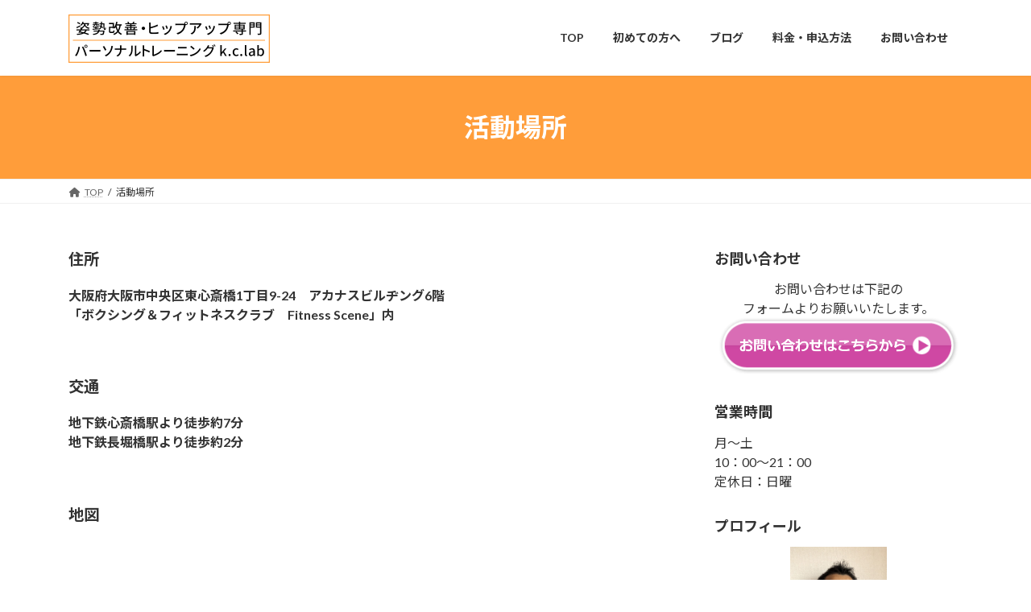

--- FILE ---
content_type: text/html; charset=UTF-8
request_url: https://y-kuwano.com/%E6%B4%BB%E5%8B%95%E5%A0%B4%E6%89%80
body_size: 14062
content:
<!DOCTYPE html>
<html lang="ja">
<head>
<meta charset="utf-8">
<meta http-equiv="X-UA-Compatible" content="IE=edge">
<meta name="viewport" content="width=device-width, initial-scale=1">
<title>活動場所 | 姿勢改善・ヒップアップ専門パーソナルトレーニング k.c.lab</title>
<meta name='robots' content='max-image-preview:large' />
	<style>img:is([sizes="auto" i], [sizes^="auto," i]) { contain-intrinsic-size: 3000px 1500px }</style>
	<link rel="alternate" type="application/rss+xml" title="姿勢改善・ヒップアップ専門パーソナルトレーニング k.c.lab &raquo; フィード" href="https://y-kuwano.com/feed" />
<link rel="alternate" type="application/rss+xml" title="姿勢改善・ヒップアップ専門パーソナルトレーニング k.c.lab &raquo; コメントフィード" href="https://y-kuwano.com/comments/feed" />
<link rel="alternate" type="application/rss+xml" title="姿勢改善・ヒップアップ専門パーソナルトレーニング k.c.lab &raquo; 活動場所 のコメントのフィード" href="https://y-kuwano.com/%e6%b4%bb%e5%8b%95%e5%a0%b4%e6%89%80/feed" />
<meta name="description" content="住所大阪府大阪市中央区東心斎橋1丁目9-24　アカナスビルヂング6階「ボクシング＆フィットネスクラブ　Fitness Scene」内&nbsp;交通地下鉄心斎橋駅より徒歩約7分地下鉄長堀橋駅より徒歩約2分&nbsp;地図&nbsp;お問い合わせ お問い合わせはこちらのフォームよりお願いします。" /><script type="text/javascript">
/* <![CDATA[ */
window._wpemojiSettings = {"baseUrl":"https:\/\/s.w.org\/images\/core\/emoji\/16.0.1\/72x72\/","ext":".png","svgUrl":"https:\/\/s.w.org\/images\/core\/emoji\/16.0.1\/svg\/","svgExt":".svg","source":{"concatemoji":"https:\/\/y-kuwano.com\/wp-includes\/js\/wp-emoji-release.min.js?ver=6.8.3"}};
/*! This file is auto-generated */
!function(s,n){var o,i,e;function c(e){try{var t={supportTests:e,timestamp:(new Date).valueOf()};sessionStorage.setItem(o,JSON.stringify(t))}catch(e){}}function p(e,t,n){e.clearRect(0,0,e.canvas.width,e.canvas.height),e.fillText(t,0,0);var t=new Uint32Array(e.getImageData(0,0,e.canvas.width,e.canvas.height).data),a=(e.clearRect(0,0,e.canvas.width,e.canvas.height),e.fillText(n,0,0),new Uint32Array(e.getImageData(0,0,e.canvas.width,e.canvas.height).data));return t.every(function(e,t){return e===a[t]})}function u(e,t){e.clearRect(0,0,e.canvas.width,e.canvas.height),e.fillText(t,0,0);for(var n=e.getImageData(16,16,1,1),a=0;a<n.data.length;a++)if(0!==n.data[a])return!1;return!0}function f(e,t,n,a){switch(t){case"flag":return n(e,"\ud83c\udff3\ufe0f\u200d\u26a7\ufe0f","\ud83c\udff3\ufe0f\u200b\u26a7\ufe0f")?!1:!n(e,"\ud83c\udde8\ud83c\uddf6","\ud83c\udde8\u200b\ud83c\uddf6")&&!n(e,"\ud83c\udff4\udb40\udc67\udb40\udc62\udb40\udc65\udb40\udc6e\udb40\udc67\udb40\udc7f","\ud83c\udff4\u200b\udb40\udc67\u200b\udb40\udc62\u200b\udb40\udc65\u200b\udb40\udc6e\u200b\udb40\udc67\u200b\udb40\udc7f");case"emoji":return!a(e,"\ud83e\udedf")}return!1}function g(e,t,n,a){var r="undefined"!=typeof WorkerGlobalScope&&self instanceof WorkerGlobalScope?new OffscreenCanvas(300,150):s.createElement("canvas"),o=r.getContext("2d",{willReadFrequently:!0}),i=(o.textBaseline="top",o.font="600 32px Arial",{});return e.forEach(function(e){i[e]=t(o,e,n,a)}),i}function t(e){var t=s.createElement("script");t.src=e,t.defer=!0,s.head.appendChild(t)}"undefined"!=typeof Promise&&(o="wpEmojiSettingsSupports",i=["flag","emoji"],n.supports={everything:!0,everythingExceptFlag:!0},e=new Promise(function(e){s.addEventListener("DOMContentLoaded",e,{once:!0})}),new Promise(function(t){var n=function(){try{var e=JSON.parse(sessionStorage.getItem(o));if("object"==typeof e&&"number"==typeof e.timestamp&&(new Date).valueOf()<e.timestamp+604800&&"object"==typeof e.supportTests)return e.supportTests}catch(e){}return null}();if(!n){if("undefined"!=typeof Worker&&"undefined"!=typeof OffscreenCanvas&&"undefined"!=typeof URL&&URL.createObjectURL&&"undefined"!=typeof Blob)try{var e="postMessage("+g.toString()+"("+[JSON.stringify(i),f.toString(),p.toString(),u.toString()].join(",")+"));",a=new Blob([e],{type:"text/javascript"}),r=new Worker(URL.createObjectURL(a),{name:"wpTestEmojiSupports"});return void(r.onmessage=function(e){c(n=e.data),r.terminate(),t(n)})}catch(e){}c(n=g(i,f,p,u))}t(n)}).then(function(e){for(var t in e)n.supports[t]=e[t],n.supports.everything=n.supports.everything&&n.supports[t],"flag"!==t&&(n.supports.everythingExceptFlag=n.supports.everythingExceptFlag&&n.supports[t]);n.supports.everythingExceptFlag=n.supports.everythingExceptFlag&&!n.supports.flag,n.DOMReady=!1,n.readyCallback=function(){n.DOMReady=!0}}).then(function(){return e}).then(function(){var e;n.supports.everything||(n.readyCallback(),(e=n.source||{}).concatemoji?t(e.concatemoji):e.wpemoji&&e.twemoji&&(t(e.twemoji),t(e.wpemoji)))}))}((window,document),window._wpemojiSettings);
/* ]]> */
</script>
<link rel='stylesheet' id='vkExUnit_common_style-css' href='https://y-kuwano.com/wp-content/plugins/vk-all-in-one-expansion-unit/assets/css/vkExUnit_style.css?ver=9.110.1.1' type='text/css' media='all' />
<style id='vkExUnit_common_style-inline-css' type='text/css'>
:root {--ver_page_top_button_url:url(https://y-kuwano.com/wp-content/plugins/vk-all-in-one-expansion-unit/assets/images/to-top-btn-icon.svg);}@font-face {font-weight: normal;font-style: normal;font-family: "vk_sns";src: url("https://y-kuwano.com/wp-content/plugins/vk-all-in-one-expansion-unit/inc/sns/icons/fonts/vk_sns.eot?-bq20cj");src: url("https://y-kuwano.com/wp-content/plugins/vk-all-in-one-expansion-unit/inc/sns/icons/fonts/vk_sns.eot?#iefix-bq20cj") format("embedded-opentype"),url("https://y-kuwano.com/wp-content/plugins/vk-all-in-one-expansion-unit/inc/sns/icons/fonts/vk_sns.woff?-bq20cj") format("woff"),url("https://y-kuwano.com/wp-content/plugins/vk-all-in-one-expansion-unit/inc/sns/icons/fonts/vk_sns.ttf?-bq20cj") format("truetype"),url("https://y-kuwano.com/wp-content/plugins/vk-all-in-one-expansion-unit/inc/sns/icons/fonts/vk_sns.svg?-bq20cj#vk_sns") format("svg");}
.veu_promotion-alert__content--text {border: 1px solid rgba(0,0,0,0.125);padding: 0.5em 1em;border-radius: var(--vk-size-radius);margin-bottom: var(--vk-margin-block-bottom);font-size: 0.875rem;}/* Alert Content部分に段落タグを入れた場合に最後の段落の余白を0にする */.veu_promotion-alert__content--text p:last-of-type{margin-bottom:0;margin-top: 0;}
</style>
<style id='wp-emoji-styles-inline-css' type='text/css'>

	img.wp-smiley, img.emoji {
		display: inline !important;
		border: none !important;
		box-shadow: none !important;
		height: 1em !important;
		width: 1em !important;
		margin: 0 0.07em !important;
		vertical-align: -0.1em !important;
		background: none !important;
		padding: 0 !important;
	}
</style>
<link rel='stylesheet' id='wp-block-library-css' href='https://y-kuwano.com/wp-includes/css/dist/block-library/style.min.css?ver=6.8.3' type='text/css' media='all' />
<style id='wp-block-library-inline-css' type='text/css'>
.vk-cols--reverse{flex-direction:row-reverse}.vk-cols--hasbtn{margin-bottom:0}.vk-cols--hasbtn>.row>.vk_gridColumn_item,.vk-cols--hasbtn>.wp-block-column{position:relative;padding-bottom:3em}.vk-cols--hasbtn>.row>.vk_gridColumn_item>.wp-block-buttons,.vk-cols--hasbtn>.row>.vk_gridColumn_item>.vk_button,.vk-cols--hasbtn>.wp-block-column>.wp-block-buttons,.vk-cols--hasbtn>.wp-block-column>.vk_button{position:absolute;bottom:0;width:100%}.vk-cols--fit.wp-block-columns{gap:0}.vk-cols--fit.wp-block-columns,.vk-cols--fit.wp-block-columns:not(.is-not-stacked-on-mobile){margin-top:0;margin-bottom:0;justify-content:space-between}.vk-cols--fit.wp-block-columns>.wp-block-column *:last-child,.vk-cols--fit.wp-block-columns:not(.is-not-stacked-on-mobile)>.wp-block-column *:last-child{margin-bottom:0}.vk-cols--fit.wp-block-columns>.wp-block-column>.wp-block-cover,.vk-cols--fit.wp-block-columns:not(.is-not-stacked-on-mobile)>.wp-block-column>.wp-block-cover{margin-top:0}.vk-cols--fit.wp-block-columns.has-background,.vk-cols--fit.wp-block-columns:not(.is-not-stacked-on-mobile).has-background{padding:0}@media(max-width: 599px){.vk-cols--fit.wp-block-columns:not(.has-background)>.wp-block-column:not(.has-background),.vk-cols--fit.wp-block-columns:not(.is-not-stacked-on-mobile):not(.has-background)>.wp-block-column:not(.has-background){padding-left:0 !important;padding-right:0 !important}}@media(min-width: 782px){.vk-cols--fit.wp-block-columns .block-editor-block-list__block.wp-block-column:not(:first-child),.vk-cols--fit.wp-block-columns>.wp-block-column:not(:first-child),.vk-cols--fit.wp-block-columns:not(.is-not-stacked-on-mobile) .block-editor-block-list__block.wp-block-column:not(:first-child),.vk-cols--fit.wp-block-columns:not(.is-not-stacked-on-mobile)>.wp-block-column:not(:first-child){margin-left:0}}@media(min-width: 600px)and (max-width: 781px){.vk-cols--fit.wp-block-columns .wp-block-column:nth-child(2n),.vk-cols--fit.wp-block-columns:not(.is-not-stacked-on-mobile) .wp-block-column:nth-child(2n){margin-left:0}.vk-cols--fit.wp-block-columns .wp-block-column:not(:only-child),.vk-cols--fit.wp-block-columns:not(.is-not-stacked-on-mobile) .wp-block-column:not(:only-child){flex-basis:50% !important}}.vk-cols--fit--gap1.wp-block-columns{gap:1px}@media(min-width: 600px)and (max-width: 781px){.vk-cols--fit--gap1.wp-block-columns .wp-block-column:not(:only-child){flex-basis:calc(50% - 1px) !important}}.vk-cols--fit.vk-cols--grid>.block-editor-block-list__block,.vk-cols--fit.vk-cols--grid>.wp-block-column,.vk-cols--fit.vk-cols--grid:not(.is-not-stacked-on-mobile)>.block-editor-block-list__block,.vk-cols--fit.vk-cols--grid:not(.is-not-stacked-on-mobile)>.wp-block-column{flex-basis:50%;box-sizing:border-box}@media(max-width: 599px){.vk-cols--fit.vk-cols--grid.vk-cols--grid--alignfull>.wp-block-column:nth-child(2)>.wp-block-cover,.vk-cols--fit.vk-cols--grid.vk-cols--grid--alignfull>.wp-block-column:nth-child(2)>.vk_outer,.vk-cols--fit.vk-cols--grid:not(.is-not-stacked-on-mobile).vk-cols--grid--alignfull>.wp-block-column:nth-child(2)>.wp-block-cover,.vk-cols--fit.vk-cols--grid:not(.is-not-stacked-on-mobile).vk-cols--grid--alignfull>.wp-block-column:nth-child(2)>.vk_outer{width:100vw;margin-right:calc((100% - 100vw)/2);margin-left:calc((100% - 100vw)/2)}}@media(min-width: 600px){.vk-cols--fit.vk-cols--grid.vk-cols--grid--alignfull>.wp-block-column:nth-child(2)>.wp-block-cover,.vk-cols--fit.vk-cols--grid.vk-cols--grid--alignfull>.wp-block-column:nth-child(2)>.vk_outer,.vk-cols--fit.vk-cols--grid:not(.is-not-stacked-on-mobile).vk-cols--grid--alignfull>.wp-block-column:nth-child(2)>.wp-block-cover,.vk-cols--fit.vk-cols--grid:not(.is-not-stacked-on-mobile).vk-cols--grid--alignfull>.wp-block-column:nth-child(2)>.vk_outer{margin-right:calc(100% - 50vw);width:50vw}}@media(min-width: 600px){.vk-cols--fit.vk-cols--grid.vk-cols--grid--alignfull.vk-cols--reverse>.wp-block-column,.vk-cols--fit.vk-cols--grid:not(.is-not-stacked-on-mobile).vk-cols--grid--alignfull.vk-cols--reverse>.wp-block-column{margin-left:0;margin-right:0}.vk-cols--fit.vk-cols--grid.vk-cols--grid--alignfull.vk-cols--reverse>.wp-block-column:nth-child(2)>.wp-block-cover,.vk-cols--fit.vk-cols--grid.vk-cols--grid--alignfull.vk-cols--reverse>.wp-block-column:nth-child(2)>.vk_outer,.vk-cols--fit.vk-cols--grid:not(.is-not-stacked-on-mobile).vk-cols--grid--alignfull.vk-cols--reverse>.wp-block-column:nth-child(2)>.wp-block-cover,.vk-cols--fit.vk-cols--grid:not(.is-not-stacked-on-mobile).vk-cols--grid--alignfull.vk-cols--reverse>.wp-block-column:nth-child(2)>.vk_outer{margin-left:calc(100% - 50vw)}}.vk-cols--menu h2,.vk-cols--menu h3,.vk-cols--menu h4,.vk-cols--menu h5{margin-bottom:.2em;text-shadow:#000 0 0 10px}.vk-cols--menu h2:first-child,.vk-cols--menu h3:first-child,.vk-cols--menu h4:first-child,.vk-cols--menu h5:first-child{margin-top:0}.vk-cols--menu p{margin-bottom:1rem;text-shadow:#000 0 0 10px}.vk-cols--menu .wp-block-cover__inner-container:last-child{margin-bottom:0}.vk-cols--fitbnrs .wp-block-column .wp-block-cover:hover img{filter:unset}.vk-cols--fitbnrs .wp-block-column .wp-block-cover:hover{background-color:unset}.vk-cols--fitbnrs .wp-block-column .wp-block-cover:hover .wp-block-cover__image-background{filter:unset !important}.vk-cols--fitbnrs .wp-block-cover .wp-block-cover__inner-container{position:absolute;height:100%;width:100%}.vk-cols--fitbnrs .vk_button{height:100%;margin:0}.vk-cols--fitbnrs .vk_button .vk_button_btn,.vk-cols--fitbnrs .vk_button .btn{height:100%;width:100%;border:none;box-shadow:none;background-color:unset !important;transition:unset}.vk-cols--fitbnrs .vk_button .vk_button_btn:hover,.vk-cols--fitbnrs .vk_button .btn:hover{transition:unset}.vk-cols--fitbnrs .vk_button .vk_button_btn:after,.vk-cols--fitbnrs .vk_button .btn:after{border:none}.vk-cols--fitbnrs .vk_button .vk_button_link_txt{width:100%;position:absolute;top:50%;left:50%;transform:translateY(-50%) translateX(-50%);font-size:2rem;text-shadow:#000 0 0 10px}.vk-cols--fitbnrs .vk_button .vk_button_link_subCaption{width:100%;position:absolute;top:calc(50% + 2.2em);left:50%;transform:translateY(-50%) translateX(-50%);text-shadow:#000 0 0 10px}@media(min-width: 992px){.vk-cols--media.wp-block-columns{gap:3rem}}.vk-fit-map figure{margin-bottom:0}.vk-fit-map iframe{position:relative;margin-bottom:0;display:block;max-height:400px;width:100vw}.vk-fit-map:is(.alignfull,.alignwide) div{max-width:100%}.vk-table--th--width25 :where(tr>*:first-child){width:25%}.vk-table--th--width30 :where(tr>*:first-child){width:30%}.vk-table--th--width35 :where(tr>*:first-child){width:35%}.vk-table--th--width40 :where(tr>*:first-child){width:40%}.vk-table--th--bg-bright :where(tr>*:first-child){background-color:var(--wp--preset--color--bg-secondary, rgba(0, 0, 0, 0.05))}@media(max-width: 599px){.vk-table--mobile-block :is(th,td){width:100%;display:block}.vk-table--mobile-block.wp-block-table table :is(th,td){border-top:none}}.vk-table--width--th25 :where(tr>*:first-child){width:25%}.vk-table--width--th30 :where(tr>*:first-child){width:30%}.vk-table--width--th35 :where(tr>*:first-child){width:35%}.vk-table--width--th40 :where(tr>*:first-child){width:40%}.no-margin{margin:0}@media(max-width: 599px){.wp-block-image.vk-aligncenter--mobile>.alignright{float:none;margin-left:auto;margin-right:auto}.vk-no-padding-horizontal--mobile{padding-left:0 !important;padding-right:0 !important}}
/* VK Color Palettes */:root{ --wp--preset--color--vk-color-primary:#ff9d3a}/* --vk-color-primary is deprecated. */:root{ --vk-color-primary: var(--wp--preset--color--vk-color-primary);}:root{ --wp--preset--color--vk-color-primary-dark:#cc7e2e}/* --vk-color-primary-dark is deprecated. */:root{ --vk-color-primary-dark: var(--wp--preset--color--vk-color-primary-dark);}:root{ --wp--preset--color--vk-color-primary-vivid:#ffad40}/* --vk-color-primary-vivid is deprecated. */:root{ --vk-color-primary-vivid: var(--wp--preset--color--vk-color-primary-vivid);}
</style>
<style id='classic-theme-styles-inline-css' type='text/css'>
/*! This file is auto-generated */
.wp-block-button__link{color:#fff;background-color:#32373c;border-radius:9999px;box-shadow:none;text-decoration:none;padding:calc(.667em + 2px) calc(1.333em + 2px);font-size:1.125em}.wp-block-file__button{background:#32373c;color:#fff;text-decoration:none}
</style>
<style id='global-styles-inline-css' type='text/css'>
:root{--wp--preset--aspect-ratio--square: 1;--wp--preset--aspect-ratio--4-3: 4/3;--wp--preset--aspect-ratio--3-4: 3/4;--wp--preset--aspect-ratio--3-2: 3/2;--wp--preset--aspect-ratio--2-3: 2/3;--wp--preset--aspect-ratio--16-9: 16/9;--wp--preset--aspect-ratio--9-16: 9/16;--wp--preset--color--black: #000000;--wp--preset--color--cyan-bluish-gray: #abb8c3;--wp--preset--color--white: #ffffff;--wp--preset--color--pale-pink: #f78da7;--wp--preset--color--vivid-red: #cf2e2e;--wp--preset--color--luminous-vivid-orange: #ff6900;--wp--preset--color--luminous-vivid-amber: #fcb900;--wp--preset--color--light-green-cyan: #7bdcb5;--wp--preset--color--vivid-green-cyan: #00d084;--wp--preset--color--pale-cyan-blue: #8ed1fc;--wp--preset--color--vivid-cyan-blue: #0693e3;--wp--preset--color--vivid-purple: #9b51e0;--wp--preset--color--vk-color-primary: #ff9d3a;--wp--preset--color--vk-color-primary-dark: #cc7e2e;--wp--preset--color--vk-color-primary-vivid: #ffad40;--wp--preset--gradient--vivid-cyan-blue-to-vivid-purple: linear-gradient(135deg,rgba(6,147,227,1) 0%,rgb(155,81,224) 100%);--wp--preset--gradient--light-green-cyan-to-vivid-green-cyan: linear-gradient(135deg,rgb(122,220,180) 0%,rgb(0,208,130) 100%);--wp--preset--gradient--luminous-vivid-amber-to-luminous-vivid-orange: linear-gradient(135deg,rgba(252,185,0,1) 0%,rgba(255,105,0,1) 100%);--wp--preset--gradient--luminous-vivid-orange-to-vivid-red: linear-gradient(135deg,rgba(255,105,0,1) 0%,rgb(207,46,46) 100%);--wp--preset--gradient--very-light-gray-to-cyan-bluish-gray: linear-gradient(135deg,rgb(238,238,238) 0%,rgb(169,184,195) 100%);--wp--preset--gradient--cool-to-warm-spectrum: linear-gradient(135deg,rgb(74,234,220) 0%,rgb(151,120,209) 20%,rgb(207,42,186) 40%,rgb(238,44,130) 60%,rgb(251,105,98) 80%,rgb(254,248,76) 100%);--wp--preset--gradient--blush-light-purple: linear-gradient(135deg,rgb(255,206,236) 0%,rgb(152,150,240) 100%);--wp--preset--gradient--blush-bordeaux: linear-gradient(135deg,rgb(254,205,165) 0%,rgb(254,45,45) 50%,rgb(107,0,62) 100%);--wp--preset--gradient--luminous-dusk: linear-gradient(135deg,rgb(255,203,112) 0%,rgb(199,81,192) 50%,rgb(65,88,208) 100%);--wp--preset--gradient--pale-ocean: linear-gradient(135deg,rgb(255,245,203) 0%,rgb(182,227,212) 50%,rgb(51,167,181) 100%);--wp--preset--gradient--electric-grass: linear-gradient(135deg,rgb(202,248,128) 0%,rgb(113,206,126) 100%);--wp--preset--gradient--midnight: linear-gradient(135deg,rgb(2,3,129) 0%,rgb(40,116,252) 100%);--wp--preset--gradient--vivid-green-cyan-to-vivid-cyan-blue: linear-gradient(135deg,rgba(0,208,132,1) 0%,rgba(6,147,227,1) 100%);--wp--preset--font-size--small: 14px;--wp--preset--font-size--medium: 20px;--wp--preset--font-size--large: 24px;--wp--preset--font-size--x-large: 42px;--wp--preset--font-size--regular: 16px;--wp--preset--font-size--huge: 36px;--wp--preset--spacing--20: 0.44rem;--wp--preset--spacing--30: 0.67rem;--wp--preset--spacing--40: 1rem;--wp--preset--spacing--50: 1.5rem;--wp--preset--spacing--60: 2.25rem;--wp--preset--spacing--70: 3.38rem;--wp--preset--spacing--80: 5.06rem;--wp--preset--shadow--natural: 6px 6px 9px rgba(0, 0, 0, 0.2);--wp--preset--shadow--deep: 12px 12px 50px rgba(0, 0, 0, 0.4);--wp--preset--shadow--sharp: 6px 6px 0px rgba(0, 0, 0, 0.2);--wp--preset--shadow--outlined: 6px 6px 0px -3px rgba(255, 255, 255, 1), 6px 6px rgba(0, 0, 0, 1);--wp--preset--shadow--crisp: 6px 6px 0px rgba(0, 0, 0, 1);}:where(.is-layout-flex){gap: 0.5em;}:where(.is-layout-grid){gap: 0.5em;}body .is-layout-flex{display: flex;}.is-layout-flex{flex-wrap: wrap;align-items: center;}.is-layout-flex > :is(*, div){margin: 0;}body .is-layout-grid{display: grid;}.is-layout-grid > :is(*, div){margin: 0;}:where(.wp-block-columns.is-layout-flex){gap: 2em;}:where(.wp-block-columns.is-layout-grid){gap: 2em;}:where(.wp-block-post-template.is-layout-flex){gap: 1.25em;}:where(.wp-block-post-template.is-layout-grid){gap: 1.25em;}.has-black-color{color: var(--wp--preset--color--black) !important;}.has-cyan-bluish-gray-color{color: var(--wp--preset--color--cyan-bluish-gray) !important;}.has-white-color{color: var(--wp--preset--color--white) !important;}.has-pale-pink-color{color: var(--wp--preset--color--pale-pink) !important;}.has-vivid-red-color{color: var(--wp--preset--color--vivid-red) !important;}.has-luminous-vivid-orange-color{color: var(--wp--preset--color--luminous-vivid-orange) !important;}.has-luminous-vivid-amber-color{color: var(--wp--preset--color--luminous-vivid-amber) !important;}.has-light-green-cyan-color{color: var(--wp--preset--color--light-green-cyan) !important;}.has-vivid-green-cyan-color{color: var(--wp--preset--color--vivid-green-cyan) !important;}.has-pale-cyan-blue-color{color: var(--wp--preset--color--pale-cyan-blue) !important;}.has-vivid-cyan-blue-color{color: var(--wp--preset--color--vivid-cyan-blue) !important;}.has-vivid-purple-color{color: var(--wp--preset--color--vivid-purple) !important;}.has-vk-color-primary-color{color: var(--wp--preset--color--vk-color-primary) !important;}.has-vk-color-primary-dark-color{color: var(--wp--preset--color--vk-color-primary-dark) !important;}.has-vk-color-primary-vivid-color{color: var(--wp--preset--color--vk-color-primary-vivid) !important;}.has-black-background-color{background-color: var(--wp--preset--color--black) !important;}.has-cyan-bluish-gray-background-color{background-color: var(--wp--preset--color--cyan-bluish-gray) !important;}.has-white-background-color{background-color: var(--wp--preset--color--white) !important;}.has-pale-pink-background-color{background-color: var(--wp--preset--color--pale-pink) !important;}.has-vivid-red-background-color{background-color: var(--wp--preset--color--vivid-red) !important;}.has-luminous-vivid-orange-background-color{background-color: var(--wp--preset--color--luminous-vivid-orange) !important;}.has-luminous-vivid-amber-background-color{background-color: var(--wp--preset--color--luminous-vivid-amber) !important;}.has-light-green-cyan-background-color{background-color: var(--wp--preset--color--light-green-cyan) !important;}.has-vivid-green-cyan-background-color{background-color: var(--wp--preset--color--vivid-green-cyan) !important;}.has-pale-cyan-blue-background-color{background-color: var(--wp--preset--color--pale-cyan-blue) !important;}.has-vivid-cyan-blue-background-color{background-color: var(--wp--preset--color--vivid-cyan-blue) !important;}.has-vivid-purple-background-color{background-color: var(--wp--preset--color--vivid-purple) !important;}.has-vk-color-primary-background-color{background-color: var(--wp--preset--color--vk-color-primary) !important;}.has-vk-color-primary-dark-background-color{background-color: var(--wp--preset--color--vk-color-primary-dark) !important;}.has-vk-color-primary-vivid-background-color{background-color: var(--wp--preset--color--vk-color-primary-vivid) !important;}.has-black-border-color{border-color: var(--wp--preset--color--black) !important;}.has-cyan-bluish-gray-border-color{border-color: var(--wp--preset--color--cyan-bluish-gray) !important;}.has-white-border-color{border-color: var(--wp--preset--color--white) !important;}.has-pale-pink-border-color{border-color: var(--wp--preset--color--pale-pink) !important;}.has-vivid-red-border-color{border-color: var(--wp--preset--color--vivid-red) !important;}.has-luminous-vivid-orange-border-color{border-color: var(--wp--preset--color--luminous-vivid-orange) !important;}.has-luminous-vivid-amber-border-color{border-color: var(--wp--preset--color--luminous-vivid-amber) !important;}.has-light-green-cyan-border-color{border-color: var(--wp--preset--color--light-green-cyan) !important;}.has-vivid-green-cyan-border-color{border-color: var(--wp--preset--color--vivid-green-cyan) !important;}.has-pale-cyan-blue-border-color{border-color: var(--wp--preset--color--pale-cyan-blue) !important;}.has-vivid-cyan-blue-border-color{border-color: var(--wp--preset--color--vivid-cyan-blue) !important;}.has-vivid-purple-border-color{border-color: var(--wp--preset--color--vivid-purple) !important;}.has-vk-color-primary-border-color{border-color: var(--wp--preset--color--vk-color-primary) !important;}.has-vk-color-primary-dark-border-color{border-color: var(--wp--preset--color--vk-color-primary-dark) !important;}.has-vk-color-primary-vivid-border-color{border-color: var(--wp--preset--color--vk-color-primary-vivid) !important;}.has-vivid-cyan-blue-to-vivid-purple-gradient-background{background: var(--wp--preset--gradient--vivid-cyan-blue-to-vivid-purple) !important;}.has-light-green-cyan-to-vivid-green-cyan-gradient-background{background: var(--wp--preset--gradient--light-green-cyan-to-vivid-green-cyan) !important;}.has-luminous-vivid-amber-to-luminous-vivid-orange-gradient-background{background: var(--wp--preset--gradient--luminous-vivid-amber-to-luminous-vivid-orange) !important;}.has-luminous-vivid-orange-to-vivid-red-gradient-background{background: var(--wp--preset--gradient--luminous-vivid-orange-to-vivid-red) !important;}.has-very-light-gray-to-cyan-bluish-gray-gradient-background{background: var(--wp--preset--gradient--very-light-gray-to-cyan-bluish-gray) !important;}.has-cool-to-warm-spectrum-gradient-background{background: var(--wp--preset--gradient--cool-to-warm-spectrum) !important;}.has-blush-light-purple-gradient-background{background: var(--wp--preset--gradient--blush-light-purple) !important;}.has-blush-bordeaux-gradient-background{background: var(--wp--preset--gradient--blush-bordeaux) !important;}.has-luminous-dusk-gradient-background{background: var(--wp--preset--gradient--luminous-dusk) !important;}.has-pale-ocean-gradient-background{background: var(--wp--preset--gradient--pale-ocean) !important;}.has-electric-grass-gradient-background{background: var(--wp--preset--gradient--electric-grass) !important;}.has-midnight-gradient-background{background: var(--wp--preset--gradient--midnight) !important;}.has-small-font-size{font-size: var(--wp--preset--font-size--small) !important;}.has-medium-font-size{font-size: var(--wp--preset--font-size--medium) !important;}.has-large-font-size{font-size: var(--wp--preset--font-size--large) !important;}.has-x-large-font-size{font-size: var(--wp--preset--font-size--x-large) !important;}
:where(.wp-block-post-template.is-layout-flex){gap: 1.25em;}:where(.wp-block-post-template.is-layout-grid){gap: 1.25em;}
:where(.wp-block-columns.is-layout-flex){gap: 2em;}:where(.wp-block-columns.is-layout-grid){gap: 2em;}
:root :where(.wp-block-pullquote){font-size: 1.5em;line-height: 1.6;}
</style>
<link rel='stylesheet' id='contact-form-7-css' href='https://y-kuwano.com/wp-content/plugins/contact-form-7/includes/css/styles.css?ver=6.1.1' type='text/css' media='all' />
<link rel='stylesheet' id='vk-swiper-style-css' href='https://y-kuwano.com/wp-content/plugins/vk-blocks/vendor/vektor-inc/vk-swiper/src/assets/css/swiper-bundle.min.css?ver=11.0.2' type='text/css' media='all' />
<link rel='stylesheet' id='lightning-common-style-css' href='https://y-kuwano.com/wp-content/themes/lightning/_g3/assets/css/style.css?ver=15.30.0' type='text/css' media='all' />
<style id='lightning-common-style-inline-css' type='text/css'>
/* Lightning */:root {--vk-color-primary:#ff9d3a;--vk-color-primary-dark:#cc7e2e;--vk-color-primary-vivid:#ffad40;--g_nav_main_acc_icon_open_url:url(https://y-kuwano.com/wp-content/themes/lightning/_g3/inc/vk-mobile-nav/package/images/vk-menu-acc-icon-open-black.svg);--g_nav_main_acc_icon_close_url: url(https://y-kuwano.com/wp-content/themes/lightning/_g3/inc/vk-mobile-nav/package/images/vk-menu-close-black.svg);--g_nav_sub_acc_icon_open_url: url(https://y-kuwano.com/wp-content/themes/lightning/_g3/inc/vk-mobile-nav/package/images/vk-menu-acc-icon-open-white.svg);--g_nav_sub_acc_icon_close_url: url(https://y-kuwano.com/wp-content/themes/lightning/_g3/inc/vk-mobile-nav/package/images/vk-menu-close-white.svg);}
:root{--swiper-navigation-color: #fff;}
html{scroll-padding-top:var(--vk-size-admin-bar);}
/* vk-mobile-nav */:root {--vk-mobile-nav-menu-btn-bg-src: url("https://y-kuwano.com/wp-content/themes/lightning/_g3/inc/vk-mobile-nav/package/images/vk-menu-btn-black.svg");--vk-mobile-nav-menu-btn-close-bg-src: url("https://y-kuwano.com/wp-content/themes/lightning/_g3/inc/vk-mobile-nav/package/images/vk-menu-close-black.svg");--vk-menu-acc-icon-open-black-bg-src: url("https://y-kuwano.com/wp-content/themes/lightning/_g3/inc/vk-mobile-nav/package/images/vk-menu-acc-icon-open-black.svg");--vk-menu-acc-icon-open-white-bg-src: url("https://y-kuwano.com/wp-content/themes/lightning/_g3/inc/vk-mobile-nav/package/images/vk-menu-acc-icon-open-white.svg");--vk-menu-acc-icon-close-black-bg-src: url("https://y-kuwano.com/wp-content/themes/lightning/_g3/inc/vk-mobile-nav/package/images/vk-menu-close-black.svg");--vk-menu-acc-icon-close-white-bg-src: url("https://y-kuwano.com/wp-content/themes/lightning/_g3/inc/vk-mobile-nav/package/images/vk-menu-close-white.svg");}
</style>
<link rel='stylesheet' id='lightning-design-style-css' href='https://y-kuwano.com/wp-content/themes/lightning/_g3/design-skin/origin3/css/style.css?ver=15.30.0' type='text/css' media='all' />
<style id='lightning-design-style-inline-css' type='text/css'>
.tagcloud a:before { font-family: "Font Awesome 5 Free";content: "\f02b";font-weight: bold; }
</style>
<link rel='stylesheet' id='vk-blog-card-css' href='https://y-kuwano.com/wp-content/themes/lightning/_g3/inc/vk-wp-oembed-blog-card/package/css/blog-card.css?ver=6.8.3' type='text/css' media='all' />
<link rel='stylesheet' id='veu-cta-css' href='https://y-kuwano.com/wp-content/plugins/vk-all-in-one-expansion-unit/inc/call-to-action/package/assets/css/style.css?ver=9.110.1.1' type='text/css' media='all' />
<link rel='stylesheet' id='vk-blocks-build-css-css' href='https://y-kuwano.com/wp-content/plugins/vk-blocks/build/block-build.css?ver=1.108.0.1' type='text/css' media='all' />
<style id='vk-blocks-build-css-inline-css' type='text/css'>
:root {--vk_flow-arrow: url(https://y-kuwano.com/wp-content/plugins/vk-blocks/inc/vk-blocks/images/arrow_bottom.svg);--vk_image-mask-circle: url(https://y-kuwano.com/wp-content/plugins/vk-blocks/inc/vk-blocks/images/circle.svg);--vk_image-mask-wave01: url(https://y-kuwano.com/wp-content/plugins/vk-blocks/inc/vk-blocks/images/wave01.svg);--vk_image-mask-wave02: url(https://y-kuwano.com/wp-content/plugins/vk-blocks/inc/vk-blocks/images/wave02.svg);--vk_image-mask-wave03: url(https://y-kuwano.com/wp-content/plugins/vk-blocks/inc/vk-blocks/images/wave03.svg);--vk_image-mask-wave04: url(https://y-kuwano.com/wp-content/plugins/vk-blocks/inc/vk-blocks/images/wave04.svg);}

	:root {

		--vk-balloon-border-width:1px;

		--vk-balloon-speech-offset:-12px;
	}
	
</style>
<link rel='stylesheet' id='lightning-theme-style-css' href='https://y-kuwano.com/wp-content/themes/lightning-child-sample/style.css?ver=15.30.0' type='text/css' media='all' />
<link rel='stylesheet' id='vk-font-awesome-css' href='https://y-kuwano.com/wp-content/themes/lightning/vendor/vektor-inc/font-awesome-versions/src/versions/6/css/all.min.css?ver=6.4.2' type='text/css' media='all' />
<link rel="https://api.w.org/" href="https://y-kuwano.com/wp-json/" /><link rel="alternate" title="JSON" type="application/json" href="https://y-kuwano.com/wp-json/wp/v2/pages/13" /><link rel="EditURI" type="application/rsd+xml" title="RSD" href="https://y-kuwano.com/xmlrpc.php?rsd" />
<meta name="generator" content="WordPress 6.8.3" />
<link rel="canonical" href="https://y-kuwano.com/%e6%b4%bb%e5%8b%95%e5%a0%b4%e6%89%80" />
<link rel='shortlink' href='https://y-kuwano.com/?p=13' />
<link rel="alternate" title="oEmbed (JSON)" type="application/json+oembed" href="https://y-kuwano.com/wp-json/oembed/1.0/embed?url=https%3A%2F%2Fy-kuwano.com%2F%25e6%25b4%25bb%25e5%258b%2595%25e5%25a0%25b4%25e6%2589%2580" />
<link rel="alternate" title="oEmbed (XML)" type="text/xml+oembed" href="https://y-kuwano.com/wp-json/oembed/1.0/embed?url=https%3A%2F%2Fy-kuwano.com%2F%25e6%25b4%25bb%25e5%258b%2595%25e5%25a0%25b4%25e6%2589%2580&#038;format=xml" />
<!-- Google tag (gtag.js) -->
<script async src="https://www.googletagmanager.com/gtag/js?id=UA-74401296-1"></script>
<script>
  window.dataLayer = window.dataLayer || [];
  function gtag(){dataLayer.push(arguments);}
  gtag('js', new Date());

  gtag('config', 'UA-74401296-1');
</script>
<!-- [ VK All in One Expansion Unit OGP ] -->
<meta property="og:site_name" content="姿勢改善・ヒップアップ専門パーソナルトレーニング k.c.lab" />
<meta property="og:url" content="https://y-kuwano.com/%e6%b4%bb%e5%8b%95%e5%a0%b4%e6%89%80" />
<meta property="og:title" content="活動場所 | 姿勢改善・ヒップアップ専門パーソナルトレーニング k.c.lab" />
<meta property="og:description" content="住所大阪府大阪市中央区東心斎橋1丁目9-24　アカナスビルヂング6階「ボクシング＆フィットネスクラブ　Fitness Scene」内&nbsp;交通地下鉄心斎橋駅より徒歩約7分地下鉄長堀橋駅より徒歩約2分&nbsp;地図&nbsp;お問い合わせ お問い合わせはこちらのフォームよりお願いします。" />
<meta property="og:type" content="article" />
<!-- [ / VK All in One Expansion Unit OGP ] -->
<!-- [ VK All in One Expansion Unit twitter card ] -->
<meta name="twitter:card" content="summary_large_image">
<meta name="twitter:description" content="住所大阪府大阪市中央区東心斎橋1丁目9-24　アカナスビルヂング6階「ボクシング＆フィットネスクラブ　Fitness Scene」内&nbsp;交通地下鉄心斎橋駅より徒歩約7分地下鉄長堀橋駅より徒歩約2分&nbsp;地図&nbsp;お問い合わせ お問い合わせはこちらのフォームよりお願いします。">
<meta name="twitter:title" content="活動場所 | 姿勢改善・ヒップアップ専門パーソナルトレーニング k.c.lab">
<meta name="twitter:url" content="https://y-kuwano.com/%e6%b4%bb%e5%8b%95%e5%a0%b4%e6%89%80">
	<meta name="twitter:domain" content="y-kuwano.com">
	<!-- [ / VK All in One Expansion Unit twitter card ] -->
			<style type="text/css" id="wp-custom-css">
			/*コピーライト削除*/
.site-footer-copyright p:nth-child(2) {
    display:none;
}
/*ヘッダー幅固定*/
.ltg-slide picture {
max-width:1110px;
height: auto;
}

.ltg-slide .swiper-slide>a {
    max-width:1110px;
    height: auto;
}
.swiper-container {
    background-color: #F8F8F8;
}

/*reCAPTCHAのバッジを隠す*/
.grecaptcha-badge {
    visibility:hidden;
}		</style>
		</head>
<body class="wp-singular page-template-default page page-id-13 wp-embed-responsive wp-theme-lightning wp-child-theme-lightning-child-sample vk-blocks device-pc fa_v6_css post-name-%e6%b4%bb%e5%8b%95%e5%a0%b4%e6%89%80 post-type-page">
<a class="skip-link screen-reader-text" href="#main">コンテンツへスキップ</a>
<a class="skip-link screen-reader-text" href="#vk-mobile-nav">ナビゲーションに移動</a>

<header id="site-header" class="site-header site-header--layout--nav-float">
		<div id="site-header-container" class="site-header-container container">

				<div class="site-header-logo">
		<a href="https://y-kuwano.com/">
			<span><img src="https://y-kuwano.com/wp-content/uploads/2023/03/titlelogo.png" alt="姿勢改善・ヒップアップ専門パーソナルトレーニング k.c.lab" /></span>
		</a>
		</div>

		
		<nav id="global-nav" class="global-nav global-nav--layout--float-right"><ul id="menu-gnavi" class="menu vk-menu-acc global-nav-list nav"><li id="menu-item-21" class="menu-item menu-item-type-custom menu-item-object-custom menu-item-home"><a href="http://y-kuwano.com/"><strong class="global-nav-name">TOP</strong></a></li>
<li id="menu-item-22" class="menu-item menu-item-type-post_type menu-item-object-page"><a href="https://y-kuwano.com/%e5%88%9d%e3%82%81%e3%81%a6%e3%81%ae%e6%96%b9%e3%81%b8"><strong class="global-nav-name">初めての方へ</strong></a></li>
<li id="menu-item-710" class="menu-item menu-item-type-post_type menu-item-object-page"><a href="https://y-kuwano.com/%e3%83%96%e3%83%ad%e3%82%b0"><strong class="global-nav-name">ブログ</strong></a></li>
<li id="menu-item-24" class="menu-item menu-item-type-post_type menu-item-object-page current-menu-parent current_page_ancestor menu-item-has-children"><a href="https://y-kuwano.com/%e6%96%99%e9%87%91%e3%83%bb%e7%94%b3%e8%be%bc%e6%96%b9%e6%b3%95"><strong class="global-nav-name">料金・申込方法</strong></a>
<ul class="sub-menu">
	<li id="menu-item-25" class="menu-item menu-item-type-post_type menu-item-object-page current-menu-item page_item page-item-13 current_page_item"><a href="https://y-kuwano.com/%e6%b4%bb%e5%8b%95%e5%a0%b4%e6%89%80">活動場所</a></li>
</ul>
</li>
<li id="menu-item-604" class="menu-item menu-item-type-post_type menu-item-object-page"><a href="https://y-kuwano.com/%e3%81%8a%e5%95%8f%e3%81%84%e5%90%88%e3%82%8f%e3%81%9b"><strong class="global-nav-name">お問い合わせ</strong></a></li>
</ul></nav>	</div>
	</header>



	<div class="page-header"><div class="page-header-inner container">
<h1 class="page-header-title">活動場所</h1></div></div><!-- [ /.page-header ] -->

	<!-- [ #breadcrumb ] --><div id="breadcrumb" class="breadcrumb"><div class="container"><ol class="breadcrumb-list" itemscope itemtype="https://schema.org/BreadcrumbList"><li class="breadcrumb-list__item breadcrumb-list__item--home" itemprop="itemListElement" itemscope itemtype="http://schema.org/ListItem"><a href="https://y-kuwano.com" itemprop="item"><i class="fas fa-fw fa-home"></i><span itemprop="name">TOP</span></a><meta itemprop="position" content="1" /></li><li class="breadcrumb-list__item" itemprop="itemListElement" itemscope itemtype="http://schema.org/ListItem"><span itemprop="name">活動場所</span><meta itemprop="position" content="2" /></li></ol></div></div><!-- [ /#breadcrumb ] -->


<div class="site-body">
		<div class="site-body-container container">

		<div class="main-section main-section--col--two" id="main" role="main">
			
			<div id="post-13" class="entry entry-full post-13 page type-page status-publish hentry">

	
	
	
	<div class="entry-body">
				<h5>住所</h5>
<div><strong>大阪府大阪市中央区東心斎橋1丁目9-24　アカナスビルヂング6階</strong></div>
<div><strong>「</strong><strong>ボクシング＆フィットネスクラブ　Fitness Scene」内</strong></div>
<p>&nbsp;</p>
<h5>交通</h5>
<div><strong>地下鉄心斎橋駅より徒歩約7分</strong></div>
<div><strong>地下鉄長堀橋駅より徒歩約2分</strong></div>
<p>&nbsp;</p>
<h5>地図</h5>
<p><iframe style="border: 0px currentColor;" src="https://www.google.com/maps/embed?pb=!1m18!1m12!1m3!1d3281.2112063567533!2d135.50302706523163!3d34.674618580441276!2m3!1f0!2f0!3f0!3m2!1i1024!2i768!4f13.1!3m3!1m2!1s0x6000e716360a275f%3A0xea4561b979fcaf2a!2z44CSNTQyLTAwODMg5aSn6Ziq5bqc5aSn6Ziq5biC5Lit5aSu5Yy65p2x5b-D5paO5qmL77yR5LiB55uu77yZ4oiS77yS77yUIOODi-ODpeODvOWkp-WQjOODk-ODqw!5e0!3m2!1sja!2sjp!4v1517790559178" width="600" height="450" frameborder="0" allowfullscreen="allowfullscreen"></iframe></p>
<p>&nbsp;</p>
<h5>お問い合わせ</h5>
<p><strong> お問い合わせは<a href="https://y-kuwano.com/%E3%81%8A%E5%95%8F%E3%81%84%E5%90%88%E3%82%8F%E3%81%9B">こちらのフォーム</a>よりお願いします。</strong></p>
			</div>

	
	
	
	
		
	
</div><!-- [ /#post-13 ] -->

	
		
		
		
		
	

					</div><!-- [ /.main-section ] -->

		<div class="sub-section sub-section--col--two">
<aside class="widget_text widget widget_custom_html" id="custom_html-5"><h4 class="widget-title sub-section-title">お問い合わせ</h4><div class="textwidget custom-html-widget"><div align="center">お問い合わせは下記の<br/>
フォームよりお願いいたします。<br/>

<a href="https://y-kuwano.com/%E3%81%8A%E5%95%8F%E3%81%84%E5%90%88%E3%82%8F%E3%81%9B"><img class="alignnone wp-image-138 size-medium" src="https://y-kuwano.com/wp-content/uploads/2015/08/p_bottum-300x70.png" alt="p_bottum" width="300" height="70" /></a><br/>
</div></div></aside><aside class="widget_text widget widget_custom_html" id="custom_html-6"><h4 class="widget-title sub-section-title">営業時間</h4><div class="textwidget custom-html-widget">月～土<br>
10：00～21：00<br>
定休日：日曜</div></aside><aside class="widget_text widget widget_custom_html" id="custom_html-7"><h4 class="widget-title sub-section-title">プロフィール</h4><div class="textwidget custom-html-widget"><center><img src="https://y-kuwano.com/wp-content/uploads/2018/08/C7B96D54-B022-448B-AD31-3E203D6FB3D4.jpeg" width="120" height="120" align="center" alt="桑野 佳郎プロフィール" /></center>&nbsp;

<center>パーソナルトレーナー<br>
桑野 佳郎(くわの よしろう)</center><center><a href="https://y-kuwano.com/%e3%83%97%e3%83%ad%e3%83%95%e3%82%a3%e3%83%bc%e3%83%ab">
⇒詳しいプロフィール </a></center></div></aside><aside class="widget widget_nav_menu" id="nav_menu-5"><h4 class="widget-title sub-section-title">トレーニング方針</h4><div class="menu-%e3%83%88%e3%83%ac%e3%83%bc%e3%83%8b%e3%83%b3%e3%82%b0%e6%96%b9%e9%87%9d-container"><ul id="menu-%e3%83%88%e3%83%ac%e3%83%bc%e3%83%8b%e3%83%b3%e3%82%b0%e6%96%b9%e9%87%9d" class="menu"><li id="menu-item-683" class="menu-item menu-item-type-post_type menu-item-object-page menu-item-683"><a href="https://y-kuwano.com/%e3%81%aa%e3%81%9c%e3%80%8e%e5%a7%bf%e5%8b%a2%e6%94%b9%e5%96%84%e3%81%a8%e3%83%92%e3%83%83%e3%83%97%e3%82%a2%e3%83%83%e3%83%97%e3%81%ae%e5%b0%82%e9%96%80%e3%80%8f%e3%81%aa%e3%81%ae%e3%81%8b">なぜ『姿勢改善とヒップアップの専門』なのか</a></li>
<li id="menu-item-682" class="menu-item menu-item-type-post_type menu-item-object-page menu-item-682"><a href="https://y-kuwano.com/1%ef%bc%8e%e6%9c%80%e5%88%9d%e3%81%af%e9%aa%a8%e3%82%92%e5%8b%95%e3%81%8b%e3%81%97%e3%80%81%e3%82%b3%e3%83%b3%e3%83%88%e3%83%ad%e3%83%bc%e3%83%ab%e3%81%99%e3%82%8b%e3%81%93%e3%81%a8">1．最初は骨を動かし、コントロールすること</a></li>
<li id="menu-item-681" class="menu-item menu-item-type-post_type menu-item-object-page menu-item-681"><a href="https://y-kuwano.com/2%ef%bc%8e%e6%97%a5%e5%b8%b8%e7%94%9f%e6%b4%bb%e3%81%ab%e6%b4%bb%e3%81%8b%e3%81%9b%e3%82%8b%e3%81%93%e3%81%a8%e3%81%8c%e5%87%ba%e6%9d%a5%e3%82%8b%e3%83%88%e3%83%ac%e3%83%bc%e3%83%8b%e3%83%b3%e3%82%b0">2．日常生活に活かせることが出来るトレーニングが必要！</a></li>
</ul></div></aside><aside class="widget widget_vkexunit_post_list" id="vkexunit_post_list-4"><div class="veu_postList pt_0"><h4 class="widget-title sub-section-title">最近の投稿</h4><div class="postList postList_miniThumb">
<div class="postList_item" id="post-1116">
			<div class="postList_body">
		<div class="postList_title entry-title"><a href="https://y-kuwano.com/%e5%a7%bf%e5%8b%a2%e6%94%b9%e5%96%84%e3%81%ae%e6%96%b9%e6%b3%95/%e3%81%b5%e3%81%8f%e3%82%89%e3%81%af%e3%81%8e%e3%82%92%e4%bc%b8%e3%81%b0%e3%81%97%e3%81%be%e3%81%97%e3%82%87%e3%81%86%ef%bc%81.html">ふくらはぎを伸ばしましょう！</a></div><div class="published postList_date postList_meta_items">2024年10月27日</div>	</div><!-- [ /.postList_body ] -->
</div>
		
<div class="postList_item" id="post-1110">
			<div class="postList_body">
		<div class="postList_title entry-title"><a href="https://y-kuwano.com/%e5%a7%bf%e5%8b%a2%e6%94%b9%e5%96%84%e3%81%ae%e6%96%b9%e6%b3%95/%e5%a7%bf%e5%8b%a2%e6%94%b9%e5%96%84%e3%81%99%e3%82%8b%e3%81%ab%e3%81%af%e8%83%b8%e3%82%92%e5%bc%b5%e3%82%8b%e3%81%93%e3%81%a8.html">姿勢改善するには胸を張ること</a></div><div class="published postList_date postList_meta_items">2024年9月9日</div>	</div><!-- [ /.postList_body ] -->
</div>
		
<div class="postList_item" id="post-1099">
			<div class="postList_body">
		<div class="postList_title entry-title"><a href="https://y-kuwano.com/%e3%83%92%e3%83%83%e3%83%97%e3%82%a2%e3%83%83%e3%83%97%e3%82%92%e5%ae%9f%e7%8f%be%e3%81%99%e3%82%8b%e6%96%b9%e6%b3%95/%e8%b6%b3%e8%a3%8f%e3%81%ae%e3%81%a9%e3%81%93%e3%81%ab%e4%bd%93%e9%87%8d%e3%81%8c%e4%b9%97%e3%81%a3%e3%81%a6%e3%81%84%e3%82%8b%e3%81%8b.html">足裏のどこに体重が乗っているか</a></div><div class="published postList_date postList_meta_items">2024年8月31日</div>	</div><!-- [ /.postList_body ] -->
</div>
		
<div class="postList_item" id="post-1089">
			<div class="postList_body">
		<div class="postList_title entry-title"><a href="https://y-kuwano.com/%e3%82%ad%e3%83%ac%e3%82%a4%e3%81%aa%e8%84%9a%e3%81%ae%e3%83%a9%e3%82%a4%e3%83%b3%e3%81%ab%e3%81%99%e3%82%8b%e6%96%b9%e6%b3%95/%e5%ba%a7%e3%82%8a%e5%a7%bf%e5%8b%a2%e3%81%ae%e8%84%9a%e3%81%ae%e7%8a%b6%e6%85%8b%e3%82%92%e7%a2%ba%e8%aa%8d%e3%81%97%e3%81%a6%e3%81%bf%e3%81%be%e3%81%97%e3%82%87%e3%81%86.html">座り姿勢の脚の状態を確認してみましょう</a></div><div class="published postList_date postList_meta_items">2024年8月29日</div>	</div><!-- [ /.postList_body ] -->
</div>
		
<div class="postList_item" id="post-1081">
			<div class="postList_body">
		<div class="postList_title entry-title"><a href="https://y-kuwano.com/%e3%81%8a%e5%ae%a2%e6%a7%98%e3%81%ae%e4%ba%8b%e4%be%8b/%e8%82%98%e3%81%ae%e7%97%9b%e3%81%bf%e6%94%b9%e5%96%84%e3%81%ab%e3%82%82%e5%a7%bf%e5%8b%a2%e6%94%b9%e5%96%84%e3%81%8c%e5%bf%85%e8%a6%81%ef%bc%81.html">肘の痛み改善にも姿勢改善が必要！</a></div><div class="published postList_date postList_meta_items">2024年8月22日</div>	</div><!-- [ /.postList_body ] -->
</div>
		</div></div></aside>		<aside class="widget widget_wp_widget_vk_taxonomy_list" id="wp_widget_vk_taxonomy_list-4">		<div class="sideWidget widget_taxonomies widget_nav_menu">
			<h4 class="widget-title sub-section-title">カテゴリー</h4>			<ul class="localNavi">

					<li class="cat-item cat-item-9"><a href="https://y-kuwano.com/category/%e3%81%8a%e5%ae%a2%e6%a7%98%e3%81%ae%e4%ba%8b%e4%be%8b">お客様の事例</a>
</li>
	<li class="cat-item cat-item-19"><a href="https://y-kuwano.com/category/%e3%81%9d%e3%81%ae%e4%bb%96">その他</a>
</li>
	<li class="cat-item cat-item-7"><a href="https://y-kuwano.com/category/%e3%82%ad%e3%83%ac%e3%82%a4%e3%81%aa%e8%84%9a%e3%81%ae%e3%83%a9%e3%82%a4%e3%83%b3%e3%81%ab%e3%81%99%e3%82%8b%e6%96%b9%e6%b3%95">キレイな脚のラインにする方法</a>
</li>
	<li class="cat-item cat-item-6"><a href="https://y-kuwano.com/category/%e3%83%92%e3%83%83%e3%83%97%e3%82%a2%e3%83%83%e3%83%97%e3%82%92%e5%ae%9f%e7%8f%be%e3%81%99%e3%82%8b%e6%96%b9%e6%b3%95">ヒップアップを実現する方法</a>
</li>
	<li class="cat-item cat-item-4"><a href="https://y-kuwano.com/category/%e5%a7%bf%e5%8b%a2%e6%94%b9%e5%96%84%e3%81%ae%e6%96%b9%e6%b3%95">姿勢改善の方法</a>
</li>
	<li class="cat-item cat-item-1"><a href="https://y-kuwano.com/category/%e6%9c%aa%e5%88%86%e9%a1%9e">未分類</a>
</li>
	<li class="cat-item cat-item-5"><a href="https://y-kuwano.com/category/%e7%90%86%e6%83%b3%e3%81%ae%e8%ba%ab%e4%bd%93%e3%82%92%e3%81%a4%e3%81%8f%e3%82%8b%e3%81%9f%e3%82%81%e3%81%ae%e5%bf%83%e6%a7%8b%e3%81%88">理想の身体をつくるための心構え</a>
</li>
	<li class="cat-item cat-item-3"><a href="https://y-kuwano.com/category/%e8%ba%ab%e4%bd%93%e3%82%92%e3%81%a4%e3%81%8f%e3%82%8b%e6%a0%84%e9%a4%8a%e3%81%ae%e6%9c%ac%e5%bd%93%e3%81%ae%e8%a9%b1">身体をつくる栄養の本当の話</a>
</li>
			</ul>
		</div>
		</aside>		<aside class="widget_text widget widget_custom_html" id="custom_html-9"><h4 class="widget-title sub-section-title">ゴルフスクールの紹介</h4><div class="textwidget custom-html-widget"><a href="https://y-kuwano.com/you-golf-school"><img class="aligncenter size-full wp-image-771" src="https://y-kuwano.com/wp-content/uploads/2018/12/yougolflogo3.png" alt="" width="304" height="115" /></a></div></aside><aside class="widget widget_search" id="search-4"><form role="search" method="get" id="searchform" class="searchform" action="https://y-kuwano.com/">
				<div>
					<label class="screen-reader-text" for="s">検索:</label>
					<input type="text" value="" name="s" id="s" />
					<input type="submit" id="searchsubmit" value="検索" />
				</div>
			</form></aside> </div><!-- [ /.sub-section ] -->

	</div><!-- [ /.site-body-container ] -->

	
</div><!-- [ /.site-body ] -->


<footer class="site-footer">

			<nav class="footer-nav"><div class="container"><ul id="menu-gnavi-1" class="menu footer-nav-list nav nav--line"><li id="menu-item-21" class="menu-item menu-item-type-custom menu-item-object-custom menu-item-home menu-item-21"><a href="http://y-kuwano.com/">TOP</a></li>
<li id="menu-item-22" class="menu-item menu-item-type-post_type menu-item-object-page menu-item-22"><a href="https://y-kuwano.com/%e5%88%9d%e3%82%81%e3%81%a6%e3%81%ae%e6%96%b9%e3%81%b8">初めての方へ</a></li>
<li id="menu-item-710" class="menu-item menu-item-type-post_type menu-item-object-page menu-item-710"><a href="https://y-kuwano.com/%e3%83%96%e3%83%ad%e3%82%b0">ブログ</a></li>
<li id="menu-item-24" class="menu-item menu-item-type-post_type menu-item-object-page current-menu-parent current_page_ancestor menu-item-24"><a href="https://y-kuwano.com/%e6%96%99%e9%87%91%e3%83%bb%e7%94%b3%e8%be%bc%e6%96%b9%e6%b3%95">料金・申込方法</a></li>
<li id="menu-item-604" class="menu-item menu-item-type-post_type menu-item-object-page menu-item-604"><a href="https://y-kuwano.com/%e3%81%8a%e5%95%8f%e3%81%84%e5%90%88%e3%82%8f%e3%81%9b">お問い合わせ</a></li>
</ul></div></nav>		
		
	
	<div class="container site-footer-copyright">
			<p>Copyright &copy; 姿勢改善・ヒップアップ専門パーソナルトレーニング k.c.lab All Rights Reserved.</p><p>Powered by <a href="https://wordpress.org/">WordPress</a> with <a href="https://wordpress.org/themes/lightning/" target="_blank" title="Free WordPress Theme Lightning">Lightning Theme</a> &amp; <a href="https://wordpress.org/plugins/vk-all-in-one-expansion-unit/" target="_blank">VK All in One Expansion Unit</a></p>	</div>
</footer> 
<div id="vk-mobile-nav-menu-btn" class="vk-mobile-nav-menu-btn">MENU</div><div class="vk-mobile-nav vk-mobile-nav-drop-in" id="vk-mobile-nav"><nav class="vk-mobile-nav-menu-outer" role="navigation"><ul id="menu-gnavi-2" class="vk-menu-acc menu"><li class="menu-item menu-item-type-custom menu-item-object-custom menu-item-home menu-item-21"><a href="http://y-kuwano.com/">TOP</a></li>
<li class="menu-item menu-item-type-post_type menu-item-object-page menu-item-22"><a href="https://y-kuwano.com/%e5%88%9d%e3%82%81%e3%81%a6%e3%81%ae%e6%96%b9%e3%81%b8">初めての方へ</a></li>
<li class="menu-item menu-item-type-post_type menu-item-object-page menu-item-710"><a href="https://y-kuwano.com/%e3%83%96%e3%83%ad%e3%82%b0">ブログ</a></li>
<li class="menu-item menu-item-type-post_type menu-item-object-page current-menu-parent current_page_ancestor menu-item-has-children menu-item-24"><a href="https://y-kuwano.com/%e6%96%99%e9%87%91%e3%83%bb%e7%94%b3%e8%be%bc%e6%96%b9%e6%b3%95">料金・申込方法</a>
<ul class="sub-menu">
	<li id="menu-item-25" class="menu-item menu-item-type-post_type menu-item-object-page current-menu-item page_item page-item-13 current_page_item menu-item-25"><a href="https://y-kuwano.com/%e6%b4%bb%e5%8b%95%e5%a0%b4%e6%89%80" aria-current="page">活動場所</a></li>
</ul>
</li>
<li class="menu-item menu-item-type-post_type menu-item-object-page menu-item-604"><a href="https://y-kuwano.com/%e3%81%8a%e5%95%8f%e3%81%84%e5%90%88%e3%82%8f%e3%81%9b">お問い合わせ</a></li>
</ul></nav></div>
<script type="speculationrules">
{"prefetch":[{"source":"document","where":{"and":[{"href_matches":"\/*"},{"not":{"href_matches":["\/wp-*.php","\/wp-admin\/*","\/wp-content\/uploads\/*","\/wp-content\/*","\/wp-content\/plugins\/*","\/wp-content\/themes\/lightning-child-sample\/*","\/wp-content\/themes\/lightning\/_g3\/*","\/*\\?(.+)"]}},{"not":{"selector_matches":"a[rel~=\"nofollow\"]"}},{"not":{"selector_matches":".no-prefetch, .no-prefetch a"}}]},"eagerness":"conservative"}]}
</script>
<a href="#top" id="page_top" class="page_top_btn">PAGE TOP</a><link rel='stylesheet' id='add_google_fonts_Lato-css' href='//fonts.googleapis.com/css2?family=Lato%3Awght%40400%3B700&#038;display=swap&#038;subset=japanese&#038;ver=15.30.0' type='text/css' media='all' />
<link rel='stylesheet' id='add_google_fonts_noto_sans-css' href='//fonts.googleapis.com/css2?family=Noto+Sans+JP%3Awght%40400%3B700&#038;display=swap&#038;subset=japanese&#038;ver=15.30.0' type='text/css' media='all' />
<script type="text/javascript" src="https://y-kuwano.com/wp-includes/js/dist/hooks.min.js?ver=4d63a3d491d11ffd8ac6" id="wp-hooks-js"></script>
<script type="text/javascript" src="https://y-kuwano.com/wp-includes/js/dist/i18n.min.js?ver=5e580eb46a90c2b997e6" id="wp-i18n-js"></script>
<script type="text/javascript" id="wp-i18n-js-after">
/* <![CDATA[ */
wp.i18n.setLocaleData( { 'text direction\u0004ltr': [ 'ltr' ] } );
/* ]]> */
</script>
<script type="text/javascript" src="https://y-kuwano.com/wp-content/plugins/contact-form-7/includes/swv/js/index.js?ver=6.1.1" id="swv-js"></script>
<script type="text/javascript" id="contact-form-7-js-translations">
/* <![CDATA[ */
( function( domain, translations ) {
	var localeData = translations.locale_data[ domain ] || translations.locale_data.messages;
	localeData[""].domain = domain;
	wp.i18n.setLocaleData( localeData, domain );
} )( "contact-form-7", {"translation-revision-date":"2025-08-05 08:50:03+0000","generator":"GlotPress\/4.0.1","domain":"messages","locale_data":{"messages":{"":{"domain":"messages","plural-forms":"nplurals=1; plural=0;","lang":"ja_JP"},"This contact form is placed in the wrong place.":["\u3053\u306e\u30b3\u30f3\u30bf\u30af\u30c8\u30d5\u30a9\u30fc\u30e0\u306f\u9593\u9055\u3063\u305f\u4f4d\u7f6e\u306b\u7f6e\u304b\u308c\u3066\u3044\u307e\u3059\u3002"],"Error:":["\u30a8\u30e9\u30fc:"]}},"comment":{"reference":"includes\/js\/index.js"}} );
/* ]]> */
</script>
<script type="text/javascript" id="contact-form-7-js-before">
/* <![CDATA[ */
var wpcf7 = {
    "api": {
        "root": "https:\/\/y-kuwano.com\/wp-json\/",
        "namespace": "contact-form-7\/v1"
    }
};
/* ]]> */
</script>
<script type="text/javascript" src="https://y-kuwano.com/wp-content/plugins/contact-form-7/includes/js/index.js?ver=6.1.1" id="contact-form-7-js"></script>
<script type="text/javascript" id="vkExUnit_master-js-js-extra">
/* <![CDATA[ */
var vkExOpt = {"ajax_url":"https:\/\/y-kuwano.com\/wp-admin\/admin-ajax.php","hatena_entry":"https:\/\/y-kuwano.com\/wp-json\/vk_ex_unit\/v1\/hatena_entry\/","facebook_entry":"https:\/\/y-kuwano.com\/wp-json\/vk_ex_unit\/v1\/facebook_entry\/","facebook_count_enable":"","entry_count":"1","entry_from_post":"","homeUrl":"https:\/\/y-kuwano.com\/"};
/* ]]> */
</script>
<script type="text/javascript" src="https://y-kuwano.com/wp-content/plugins/vk-all-in-one-expansion-unit/assets/js/all.min.js?ver=9.110.1.1" id="vkExUnit_master-js-js"></script>
<script type="text/javascript" src="https://y-kuwano.com/wp-content/plugins/vk-blocks/vendor/vektor-inc/vk-swiper/src/assets/js/swiper-bundle.min.js?ver=11.0.2" id="vk-swiper-script-js"></script>
<script type="text/javascript" id="vk-swiper-script-js-after">
/* <![CDATA[ */
var lightning_swiper = new Swiper('.lightning_swiper', {"slidesPerView":1,"spaceBetween":0,"loop":false,"autoplay":{"delay":"4000"},"pagination":{"el":".swiper-pagination","clickable":true},"navigation":{"nextEl":".swiper-button-next","prevEl":".swiper-button-prev"},"effect":"slide"});
/* ]]> */
</script>
<script type="text/javascript" src="https://y-kuwano.com/wp-content/plugins/vk-blocks/build/vk-slider.min.js?ver=1.108.0.1" id="vk-blocks-slider-js"></script>
<script type="text/javascript" id="lightning-js-js-extra">
/* <![CDATA[ */
var lightningOpt = {"header_scrool":"1","add_header_offset_margin":"1"};
/* ]]> */
</script>
<script type="text/javascript" src="https://y-kuwano.com/wp-content/themes/lightning/_g3/assets/js/main.js?ver=15.30.0" id="lightning-js-js"></script>
<script type="text/javascript" src="https://y-kuwano.com/wp-includes/js/clipboard.min.js?ver=2.0.11" id="clipboard-js"></script>
<script type="text/javascript" src="https://y-kuwano.com/wp-content/plugins/vk-all-in-one-expansion-unit/inc/sns/assets/js/copy-button.js" id="copy-button-js"></script>
<script type="text/javascript" src="https://y-kuwano.com/wp-content/plugins/vk-all-in-one-expansion-unit/inc/smooth-scroll/js/smooth-scroll.min.js?ver=9.110.1.1" id="smooth-scroll-js-js"></script>
<script type="text/javascript" src="https://www.google.com/recaptcha/api.js?render=6Le_rK0nAAAAACyKSBrr27QGLfHJrC91Qxbyfhq4&amp;ver=3.0" id="google-recaptcha-js"></script>
<script type="text/javascript" src="https://y-kuwano.com/wp-includes/js/dist/vendor/wp-polyfill.min.js?ver=3.15.0" id="wp-polyfill-js"></script>
<script type="text/javascript" id="wpcf7-recaptcha-js-before">
/* <![CDATA[ */
var wpcf7_recaptcha = {
    "sitekey": "6Le_rK0nAAAAACyKSBrr27QGLfHJrC91Qxbyfhq4",
    "actions": {
        "homepage": "homepage",
        "contactform": "contactform"
    }
};
/* ]]> */
</script>
<script type="text/javascript" src="https://y-kuwano.com/wp-content/plugins/contact-form-7/modules/recaptcha/index.js?ver=6.1.1" id="wpcf7-recaptcha-js"></script>
</body>
</html>

--- FILE ---
content_type: text/html; charset=utf-8
request_url: https://www.google.com/recaptcha/api2/anchor?ar=1&k=6Le_rK0nAAAAACyKSBrr27QGLfHJrC91Qxbyfhq4&co=aHR0cHM6Ly95LWt1d2Fuby5jb206NDQz&hl=en&v=PoyoqOPhxBO7pBk68S4YbpHZ&size=invisible&anchor-ms=20000&execute-ms=30000&cb=b33mrbq6yt51
body_size: 48760
content:
<!DOCTYPE HTML><html dir="ltr" lang="en"><head><meta http-equiv="Content-Type" content="text/html; charset=UTF-8">
<meta http-equiv="X-UA-Compatible" content="IE=edge">
<title>reCAPTCHA</title>
<style type="text/css">
/* cyrillic-ext */
@font-face {
  font-family: 'Roboto';
  font-style: normal;
  font-weight: 400;
  font-stretch: 100%;
  src: url(//fonts.gstatic.com/s/roboto/v48/KFO7CnqEu92Fr1ME7kSn66aGLdTylUAMa3GUBHMdazTgWw.woff2) format('woff2');
  unicode-range: U+0460-052F, U+1C80-1C8A, U+20B4, U+2DE0-2DFF, U+A640-A69F, U+FE2E-FE2F;
}
/* cyrillic */
@font-face {
  font-family: 'Roboto';
  font-style: normal;
  font-weight: 400;
  font-stretch: 100%;
  src: url(//fonts.gstatic.com/s/roboto/v48/KFO7CnqEu92Fr1ME7kSn66aGLdTylUAMa3iUBHMdazTgWw.woff2) format('woff2');
  unicode-range: U+0301, U+0400-045F, U+0490-0491, U+04B0-04B1, U+2116;
}
/* greek-ext */
@font-face {
  font-family: 'Roboto';
  font-style: normal;
  font-weight: 400;
  font-stretch: 100%;
  src: url(//fonts.gstatic.com/s/roboto/v48/KFO7CnqEu92Fr1ME7kSn66aGLdTylUAMa3CUBHMdazTgWw.woff2) format('woff2');
  unicode-range: U+1F00-1FFF;
}
/* greek */
@font-face {
  font-family: 'Roboto';
  font-style: normal;
  font-weight: 400;
  font-stretch: 100%;
  src: url(//fonts.gstatic.com/s/roboto/v48/KFO7CnqEu92Fr1ME7kSn66aGLdTylUAMa3-UBHMdazTgWw.woff2) format('woff2');
  unicode-range: U+0370-0377, U+037A-037F, U+0384-038A, U+038C, U+038E-03A1, U+03A3-03FF;
}
/* math */
@font-face {
  font-family: 'Roboto';
  font-style: normal;
  font-weight: 400;
  font-stretch: 100%;
  src: url(//fonts.gstatic.com/s/roboto/v48/KFO7CnqEu92Fr1ME7kSn66aGLdTylUAMawCUBHMdazTgWw.woff2) format('woff2');
  unicode-range: U+0302-0303, U+0305, U+0307-0308, U+0310, U+0312, U+0315, U+031A, U+0326-0327, U+032C, U+032F-0330, U+0332-0333, U+0338, U+033A, U+0346, U+034D, U+0391-03A1, U+03A3-03A9, U+03B1-03C9, U+03D1, U+03D5-03D6, U+03F0-03F1, U+03F4-03F5, U+2016-2017, U+2034-2038, U+203C, U+2040, U+2043, U+2047, U+2050, U+2057, U+205F, U+2070-2071, U+2074-208E, U+2090-209C, U+20D0-20DC, U+20E1, U+20E5-20EF, U+2100-2112, U+2114-2115, U+2117-2121, U+2123-214F, U+2190, U+2192, U+2194-21AE, U+21B0-21E5, U+21F1-21F2, U+21F4-2211, U+2213-2214, U+2216-22FF, U+2308-230B, U+2310, U+2319, U+231C-2321, U+2336-237A, U+237C, U+2395, U+239B-23B7, U+23D0, U+23DC-23E1, U+2474-2475, U+25AF, U+25B3, U+25B7, U+25BD, U+25C1, U+25CA, U+25CC, U+25FB, U+266D-266F, U+27C0-27FF, U+2900-2AFF, U+2B0E-2B11, U+2B30-2B4C, U+2BFE, U+3030, U+FF5B, U+FF5D, U+1D400-1D7FF, U+1EE00-1EEFF;
}
/* symbols */
@font-face {
  font-family: 'Roboto';
  font-style: normal;
  font-weight: 400;
  font-stretch: 100%;
  src: url(//fonts.gstatic.com/s/roboto/v48/KFO7CnqEu92Fr1ME7kSn66aGLdTylUAMaxKUBHMdazTgWw.woff2) format('woff2');
  unicode-range: U+0001-000C, U+000E-001F, U+007F-009F, U+20DD-20E0, U+20E2-20E4, U+2150-218F, U+2190, U+2192, U+2194-2199, U+21AF, U+21E6-21F0, U+21F3, U+2218-2219, U+2299, U+22C4-22C6, U+2300-243F, U+2440-244A, U+2460-24FF, U+25A0-27BF, U+2800-28FF, U+2921-2922, U+2981, U+29BF, U+29EB, U+2B00-2BFF, U+4DC0-4DFF, U+FFF9-FFFB, U+10140-1018E, U+10190-1019C, U+101A0, U+101D0-101FD, U+102E0-102FB, U+10E60-10E7E, U+1D2C0-1D2D3, U+1D2E0-1D37F, U+1F000-1F0FF, U+1F100-1F1AD, U+1F1E6-1F1FF, U+1F30D-1F30F, U+1F315, U+1F31C, U+1F31E, U+1F320-1F32C, U+1F336, U+1F378, U+1F37D, U+1F382, U+1F393-1F39F, U+1F3A7-1F3A8, U+1F3AC-1F3AF, U+1F3C2, U+1F3C4-1F3C6, U+1F3CA-1F3CE, U+1F3D4-1F3E0, U+1F3ED, U+1F3F1-1F3F3, U+1F3F5-1F3F7, U+1F408, U+1F415, U+1F41F, U+1F426, U+1F43F, U+1F441-1F442, U+1F444, U+1F446-1F449, U+1F44C-1F44E, U+1F453, U+1F46A, U+1F47D, U+1F4A3, U+1F4B0, U+1F4B3, U+1F4B9, U+1F4BB, U+1F4BF, U+1F4C8-1F4CB, U+1F4D6, U+1F4DA, U+1F4DF, U+1F4E3-1F4E6, U+1F4EA-1F4ED, U+1F4F7, U+1F4F9-1F4FB, U+1F4FD-1F4FE, U+1F503, U+1F507-1F50B, U+1F50D, U+1F512-1F513, U+1F53E-1F54A, U+1F54F-1F5FA, U+1F610, U+1F650-1F67F, U+1F687, U+1F68D, U+1F691, U+1F694, U+1F698, U+1F6AD, U+1F6B2, U+1F6B9-1F6BA, U+1F6BC, U+1F6C6-1F6CF, U+1F6D3-1F6D7, U+1F6E0-1F6EA, U+1F6F0-1F6F3, U+1F6F7-1F6FC, U+1F700-1F7FF, U+1F800-1F80B, U+1F810-1F847, U+1F850-1F859, U+1F860-1F887, U+1F890-1F8AD, U+1F8B0-1F8BB, U+1F8C0-1F8C1, U+1F900-1F90B, U+1F93B, U+1F946, U+1F984, U+1F996, U+1F9E9, U+1FA00-1FA6F, U+1FA70-1FA7C, U+1FA80-1FA89, U+1FA8F-1FAC6, U+1FACE-1FADC, U+1FADF-1FAE9, U+1FAF0-1FAF8, U+1FB00-1FBFF;
}
/* vietnamese */
@font-face {
  font-family: 'Roboto';
  font-style: normal;
  font-weight: 400;
  font-stretch: 100%;
  src: url(//fonts.gstatic.com/s/roboto/v48/KFO7CnqEu92Fr1ME7kSn66aGLdTylUAMa3OUBHMdazTgWw.woff2) format('woff2');
  unicode-range: U+0102-0103, U+0110-0111, U+0128-0129, U+0168-0169, U+01A0-01A1, U+01AF-01B0, U+0300-0301, U+0303-0304, U+0308-0309, U+0323, U+0329, U+1EA0-1EF9, U+20AB;
}
/* latin-ext */
@font-face {
  font-family: 'Roboto';
  font-style: normal;
  font-weight: 400;
  font-stretch: 100%;
  src: url(//fonts.gstatic.com/s/roboto/v48/KFO7CnqEu92Fr1ME7kSn66aGLdTylUAMa3KUBHMdazTgWw.woff2) format('woff2');
  unicode-range: U+0100-02BA, U+02BD-02C5, U+02C7-02CC, U+02CE-02D7, U+02DD-02FF, U+0304, U+0308, U+0329, U+1D00-1DBF, U+1E00-1E9F, U+1EF2-1EFF, U+2020, U+20A0-20AB, U+20AD-20C0, U+2113, U+2C60-2C7F, U+A720-A7FF;
}
/* latin */
@font-face {
  font-family: 'Roboto';
  font-style: normal;
  font-weight: 400;
  font-stretch: 100%;
  src: url(//fonts.gstatic.com/s/roboto/v48/KFO7CnqEu92Fr1ME7kSn66aGLdTylUAMa3yUBHMdazQ.woff2) format('woff2');
  unicode-range: U+0000-00FF, U+0131, U+0152-0153, U+02BB-02BC, U+02C6, U+02DA, U+02DC, U+0304, U+0308, U+0329, U+2000-206F, U+20AC, U+2122, U+2191, U+2193, U+2212, U+2215, U+FEFF, U+FFFD;
}
/* cyrillic-ext */
@font-face {
  font-family: 'Roboto';
  font-style: normal;
  font-weight: 500;
  font-stretch: 100%;
  src: url(//fonts.gstatic.com/s/roboto/v48/KFO7CnqEu92Fr1ME7kSn66aGLdTylUAMa3GUBHMdazTgWw.woff2) format('woff2');
  unicode-range: U+0460-052F, U+1C80-1C8A, U+20B4, U+2DE0-2DFF, U+A640-A69F, U+FE2E-FE2F;
}
/* cyrillic */
@font-face {
  font-family: 'Roboto';
  font-style: normal;
  font-weight: 500;
  font-stretch: 100%;
  src: url(//fonts.gstatic.com/s/roboto/v48/KFO7CnqEu92Fr1ME7kSn66aGLdTylUAMa3iUBHMdazTgWw.woff2) format('woff2');
  unicode-range: U+0301, U+0400-045F, U+0490-0491, U+04B0-04B1, U+2116;
}
/* greek-ext */
@font-face {
  font-family: 'Roboto';
  font-style: normal;
  font-weight: 500;
  font-stretch: 100%;
  src: url(//fonts.gstatic.com/s/roboto/v48/KFO7CnqEu92Fr1ME7kSn66aGLdTylUAMa3CUBHMdazTgWw.woff2) format('woff2');
  unicode-range: U+1F00-1FFF;
}
/* greek */
@font-face {
  font-family: 'Roboto';
  font-style: normal;
  font-weight: 500;
  font-stretch: 100%;
  src: url(//fonts.gstatic.com/s/roboto/v48/KFO7CnqEu92Fr1ME7kSn66aGLdTylUAMa3-UBHMdazTgWw.woff2) format('woff2');
  unicode-range: U+0370-0377, U+037A-037F, U+0384-038A, U+038C, U+038E-03A1, U+03A3-03FF;
}
/* math */
@font-face {
  font-family: 'Roboto';
  font-style: normal;
  font-weight: 500;
  font-stretch: 100%;
  src: url(//fonts.gstatic.com/s/roboto/v48/KFO7CnqEu92Fr1ME7kSn66aGLdTylUAMawCUBHMdazTgWw.woff2) format('woff2');
  unicode-range: U+0302-0303, U+0305, U+0307-0308, U+0310, U+0312, U+0315, U+031A, U+0326-0327, U+032C, U+032F-0330, U+0332-0333, U+0338, U+033A, U+0346, U+034D, U+0391-03A1, U+03A3-03A9, U+03B1-03C9, U+03D1, U+03D5-03D6, U+03F0-03F1, U+03F4-03F5, U+2016-2017, U+2034-2038, U+203C, U+2040, U+2043, U+2047, U+2050, U+2057, U+205F, U+2070-2071, U+2074-208E, U+2090-209C, U+20D0-20DC, U+20E1, U+20E5-20EF, U+2100-2112, U+2114-2115, U+2117-2121, U+2123-214F, U+2190, U+2192, U+2194-21AE, U+21B0-21E5, U+21F1-21F2, U+21F4-2211, U+2213-2214, U+2216-22FF, U+2308-230B, U+2310, U+2319, U+231C-2321, U+2336-237A, U+237C, U+2395, U+239B-23B7, U+23D0, U+23DC-23E1, U+2474-2475, U+25AF, U+25B3, U+25B7, U+25BD, U+25C1, U+25CA, U+25CC, U+25FB, U+266D-266F, U+27C0-27FF, U+2900-2AFF, U+2B0E-2B11, U+2B30-2B4C, U+2BFE, U+3030, U+FF5B, U+FF5D, U+1D400-1D7FF, U+1EE00-1EEFF;
}
/* symbols */
@font-face {
  font-family: 'Roboto';
  font-style: normal;
  font-weight: 500;
  font-stretch: 100%;
  src: url(//fonts.gstatic.com/s/roboto/v48/KFO7CnqEu92Fr1ME7kSn66aGLdTylUAMaxKUBHMdazTgWw.woff2) format('woff2');
  unicode-range: U+0001-000C, U+000E-001F, U+007F-009F, U+20DD-20E0, U+20E2-20E4, U+2150-218F, U+2190, U+2192, U+2194-2199, U+21AF, U+21E6-21F0, U+21F3, U+2218-2219, U+2299, U+22C4-22C6, U+2300-243F, U+2440-244A, U+2460-24FF, U+25A0-27BF, U+2800-28FF, U+2921-2922, U+2981, U+29BF, U+29EB, U+2B00-2BFF, U+4DC0-4DFF, U+FFF9-FFFB, U+10140-1018E, U+10190-1019C, U+101A0, U+101D0-101FD, U+102E0-102FB, U+10E60-10E7E, U+1D2C0-1D2D3, U+1D2E0-1D37F, U+1F000-1F0FF, U+1F100-1F1AD, U+1F1E6-1F1FF, U+1F30D-1F30F, U+1F315, U+1F31C, U+1F31E, U+1F320-1F32C, U+1F336, U+1F378, U+1F37D, U+1F382, U+1F393-1F39F, U+1F3A7-1F3A8, U+1F3AC-1F3AF, U+1F3C2, U+1F3C4-1F3C6, U+1F3CA-1F3CE, U+1F3D4-1F3E0, U+1F3ED, U+1F3F1-1F3F3, U+1F3F5-1F3F7, U+1F408, U+1F415, U+1F41F, U+1F426, U+1F43F, U+1F441-1F442, U+1F444, U+1F446-1F449, U+1F44C-1F44E, U+1F453, U+1F46A, U+1F47D, U+1F4A3, U+1F4B0, U+1F4B3, U+1F4B9, U+1F4BB, U+1F4BF, U+1F4C8-1F4CB, U+1F4D6, U+1F4DA, U+1F4DF, U+1F4E3-1F4E6, U+1F4EA-1F4ED, U+1F4F7, U+1F4F9-1F4FB, U+1F4FD-1F4FE, U+1F503, U+1F507-1F50B, U+1F50D, U+1F512-1F513, U+1F53E-1F54A, U+1F54F-1F5FA, U+1F610, U+1F650-1F67F, U+1F687, U+1F68D, U+1F691, U+1F694, U+1F698, U+1F6AD, U+1F6B2, U+1F6B9-1F6BA, U+1F6BC, U+1F6C6-1F6CF, U+1F6D3-1F6D7, U+1F6E0-1F6EA, U+1F6F0-1F6F3, U+1F6F7-1F6FC, U+1F700-1F7FF, U+1F800-1F80B, U+1F810-1F847, U+1F850-1F859, U+1F860-1F887, U+1F890-1F8AD, U+1F8B0-1F8BB, U+1F8C0-1F8C1, U+1F900-1F90B, U+1F93B, U+1F946, U+1F984, U+1F996, U+1F9E9, U+1FA00-1FA6F, U+1FA70-1FA7C, U+1FA80-1FA89, U+1FA8F-1FAC6, U+1FACE-1FADC, U+1FADF-1FAE9, U+1FAF0-1FAF8, U+1FB00-1FBFF;
}
/* vietnamese */
@font-face {
  font-family: 'Roboto';
  font-style: normal;
  font-weight: 500;
  font-stretch: 100%;
  src: url(//fonts.gstatic.com/s/roboto/v48/KFO7CnqEu92Fr1ME7kSn66aGLdTylUAMa3OUBHMdazTgWw.woff2) format('woff2');
  unicode-range: U+0102-0103, U+0110-0111, U+0128-0129, U+0168-0169, U+01A0-01A1, U+01AF-01B0, U+0300-0301, U+0303-0304, U+0308-0309, U+0323, U+0329, U+1EA0-1EF9, U+20AB;
}
/* latin-ext */
@font-face {
  font-family: 'Roboto';
  font-style: normal;
  font-weight: 500;
  font-stretch: 100%;
  src: url(//fonts.gstatic.com/s/roboto/v48/KFO7CnqEu92Fr1ME7kSn66aGLdTylUAMa3KUBHMdazTgWw.woff2) format('woff2');
  unicode-range: U+0100-02BA, U+02BD-02C5, U+02C7-02CC, U+02CE-02D7, U+02DD-02FF, U+0304, U+0308, U+0329, U+1D00-1DBF, U+1E00-1E9F, U+1EF2-1EFF, U+2020, U+20A0-20AB, U+20AD-20C0, U+2113, U+2C60-2C7F, U+A720-A7FF;
}
/* latin */
@font-face {
  font-family: 'Roboto';
  font-style: normal;
  font-weight: 500;
  font-stretch: 100%;
  src: url(//fonts.gstatic.com/s/roboto/v48/KFO7CnqEu92Fr1ME7kSn66aGLdTylUAMa3yUBHMdazQ.woff2) format('woff2');
  unicode-range: U+0000-00FF, U+0131, U+0152-0153, U+02BB-02BC, U+02C6, U+02DA, U+02DC, U+0304, U+0308, U+0329, U+2000-206F, U+20AC, U+2122, U+2191, U+2193, U+2212, U+2215, U+FEFF, U+FFFD;
}
/* cyrillic-ext */
@font-face {
  font-family: 'Roboto';
  font-style: normal;
  font-weight: 900;
  font-stretch: 100%;
  src: url(//fonts.gstatic.com/s/roboto/v48/KFO7CnqEu92Fr1ME7kSn66aGLdTylUAMa3GUBHMdazTgWw.woff2) format('woff2');
  unicode-range: U+0460-052F, U+1C80-1C8A, U+20B4, U+2DE0-2DFF, U+A640-A69F, U+FE2E-FE2F;
}
/* cyrillic */
@font-face {
  font-family: 'Roboto';
  font-style: normal;
  font-weight: 900;
  font-stretch: 100%;
  src: url(//fonts.gstatic.com/s/roboto/v48/KFO7CnqEu92Fr1ME7kSn66aGLdTylUAMa3iUBHMdazTgWw.woff2) format('woff2');
  unicode-range: U+0301, U+0400-045F, U+0490-0491, U+04B0-04B1, U+2116;
}
/* greek-ext */
@font-face {
  font-family: 'Roboto';
  font-style: normal;
  font-weight: 900;
  font-stretch: 100%;
  src: url(//fonts.gstatic.com/s/roboto/v48/KFO7CnqEu92Fr1ME7kSn66aGLdTylUAMa3CUBHMdazTgWw.woff2) format('woff2');
  unicode-range: U+1F00-1FFF;
}
/* greek */
@font-face {
  font-family: 'Roboto';
  font-style: normal;
  font-weight: 900;
  font-stretch: 100%;
  src: url(//fonts.gstatic.com/s/roboto/v48/KFO7CnqEu92Fr1ME7kSn66aGLdTylUAMa3-UBHMdazTgWw.woff2) format('woff2');
  unicode-range: U+0370-0377, U+037A-037F, U+0384-038A, U+038C, U+038E-03A1, U+03A3-03FF;
}
/* math */
@font-face {
  font-family: 'Roboto';
  font-style: normal;
  font-weight: 900;
  font-stretch: 100%;
  src: url(//fonts.gstatic.com/s/roboto/v48/KFO7CnqEu92Fr1ME7kSn66aGLdTylUAMawCUBHMdazTgWw.woff2) format('woff2');
  unicode-range: U+0302-0303, U+0305, U+0307-0308, U+0310, U+0312, U+0315, U+031A, U+0326-0327, U+032C, U+032F-0330, U+0332-0333, U+0338, U+033A, U+0346, U+034D, U+0391-03A1, U+03A3-03A9, U+03B1-03C9, U+03D1, U+03D5-03D6, U+03F0-03F1, U+03F4-03F5, U+2016-2017, U+2034-2038, U+203C, U+2040, U+2043, U+2047, U+2050, U+2057, U+205F, U+2070-2071, U+2074-208E, U+2090-209C, U+20D0-20DC, U+20E1, U+20E5-20EF, U+2100-2112, U+2114-2115, U+2117-2121, U+2123-214F, U+2190, U+2192, U+2194-21AE, U+21B0-21E5, U+21F1-21F2, U+21F4-2211, U+2213-2214, U+2216-22FF, U+2308-230B, U+2310, U+2319, U+231C-2321, U+2336-237A, U+237C, U+2395, U+239B-23B7, U+23D0, U+23DC-23E1, U+2474-2475, U+25AF, U+25B3, U+25B7, U+25BD, U+25C1, U+25CA, U+25CC, U+25FB, U+266D-266F, U+27C0-27FF, U+2900-2AFF, U+2B0E-2B11, U+2B30-2B4C, U+2BFE, U+3030, U+FF5B, U+FF5D, U+1D400-1D7FF, U+1EE00-1EEFF;
}
/* symbols */
@font-face {
  font-family: 'Roboto';
  font-style: normal;
  font-weight: 900;
  font-stretch: 100%;
  src: url(//fonts.gstatic.com/s/roboto/v48/KFO7CnqEu92Fr1ME7kSn66aGLdTylUAMaxKUBHMdazTgWw.woff2) format('woff2');
  unicode-range: U+0001-000C, U+000E-001F, U+007F-009F, U+20DD-20E0, U+20E2-20E4, U+2150-218F, U+2190, U+2192, U+2194-2199, U+21AF, U+21E6-21F0, U+21F3, U+2218-2219, U+2299, U+22C4-22C6, U+2300-243F, U+2440-244A, U+2460-24FF, U+25A0-27BF, U+2800-28FF, U+2921-2922, U+2981, U+29BF, U+29EB, U+2B00-2BFF, U+4DC0-4DFF, U+FFF9-FFFB, U+10140-1018E, U+10190-1019C, U+101A0, U+101D0-101FD, U+102E0-102FB, U+10E60-10E7E, U+1D2C0-1D2D3, U+1D2E0-1D37F, U+1F000-1F0FF, U+1F100-1F1AD, U+1F1E6-1F1FF, U+1F30D-1F30F, U+1F315, U+1F31C, U+1F31E, U+1F320-1F32C, U+1F336, U+1F378, U+1F37D, U+1F382, U+1F393-1F39F, U+1F3A7-1F3A8, U+1F3AC-1F3AF, U+1F3C2, U+1F3C4-1F3C6, U+1F3CA-1F3CE, U+1F3D4-1F3E0, U+1F3ED, U+1F3F1-1F3F3, U+1F3F5-1F3F7, U+1F408, U+1F415, U+1F41F, U+1F426, U+1F43F, U+1F441-1F442, U+1F444, U+1F446-1F449, U+1F44C-1F44E, U+1F453, U+1F46A, U+1F47D, U+1F4A3, U+1F4B0, U+1F4B3, U+1F4B9, U+1F4BB, U+1F4BF, U+1F4C8-1F4CB, U+1F4D6, U+1F4DA, U+1F4DF, U+1F4E3-1F4E6, U+1F4EA-1F4ED, U+1F4F7, U+1F4F9-1F4FB, U+1F4FD-1F4FE, U+1F503, U+1F507-1F50B, U+1F50D, U+1F512-1F513, U+1F53E-1F54A, U+1F54F-1F5FA, U+1F610, U+1F650-1F67F, U+1F687, U+1F68D, U+1F691, U+1F694, U+1F698, U+1F6AD, U+1F6B2, U+1F6B9-1F6BA, U+1F6BC, U+1F6C6-1F6CF, U+1F6D3-1F6D7, U+1F6E0-1F6EA, U+1F6F0-1F6F3, U+1F6F7-1F6FC, U+1F700-1F7FF, U+1F800-1F80B, U+1F810-1F847, U+1F850-1F859, U+1F860-1F887, U+1F890-1F8AD, U+1F8B0-1F8BB, U+1F8C0-1F8C1, U+1F900-1F90B, U+1F93B, U+1F946, U+1F984, U+1F996, U+1F9E9, U+1FA00-1FA6F, U+1FA70-1FA7C, U+1FA80-1FA89, U+1FA8F-1FAC6, U+1FACE-1FADC, U+1FADF-1FAE9, U+1FAF0-1FAF8, U+1FB00-1FBFF;
}
/* vietnamese */
@font-face {
  font-family: 'Roboto';
  font-style: normal;
  font-weight: 900;
  font-stretch: 100%;
  src: url(//fonts.gstatic.com/s/roboto/v48/KFO7CnqEu92Fr1ME7kSn66aGLdTylUAMa3OUBHMdazTgWw.woff2) format('woff2');
  unicode-range: U+0102-0103, U+0110-0111, U+0128-0129, U+0168-0169, U+01A0-01A1, U+01AF-01B0, U+0300-0301, U+0303-0304, U+0308-0309, U+0323, U+0329, U+1EA0-1EF9, U+20AB;
}
/* latin-ext */
@font-face {
  font-family: 'Roboto';
  font-style: normal;
  font-weight: 900;
  font-stretch: 100%;
  src: url(//fonts.gstatic.com/s/roboto/v48/KFO7CnqEu92Fr1ME7kSn66aGLdTylUAMa3KUBHMdazTgWw.woff2) format('woff2');
  unicode-range: U+0100-02BA, U+02BD-02C5, U+02C7-02CC, U+02CE-02D7, U+02DD-02FF, U+0304, U+0308, U+0329, U+1D00-1DBF, U+1E00-1E9F, U+1EF2-1EFF, U+2020, U+20A0-20AB, U+20AD-20C0, U+2113, U+2C60-2C7F, U+A720-A7FF;
}
/* latin */
@font-face {
  font-family: 'Roboto';
  font-style: normal;
  font-weight: 900;
  font-stretch: 100%;
  src: url(//fonts.gstatic.com/s/roboto/v48/KFO7CnqEu92Fr1ME7kSn66aGLdTylUAMa3yUBHMdazQ.woff2) format('woff2');
  unicode-range: U+0000-00FF, U+0131, U+0152-0153, U+02BB-02BC, U+02C6, U+02DA, U+02DC, U+0304, U+0308, U+0329, U+2000-206F, U+20AC, U+2122, U+2191, U+2193, U+2212, U+2215, U+FEFF, U+FFFD;
}

</style>
<link rel="stylesheet" type="text/css" href="https://www.gstatic.com/recaptcha/releases/PoyoqOPhxBO7pBk68S4YbpHZ/styles__ltr.css">
<script nonce="-qXt4ZJWwXURQz091VVqVw" type="text/javascript">window['__recaptcha_api'] = 'https://www.google.com/recaptcha/api2/';</script>
<script type="text/javascript" src="https://www.gstatic.com/recaptcha/releases/PoyoqOPhxBO7pBk68S4YbpHZ/recaptcha__en.js" nonce="-qXt4ZJWwXURQz091VVqVw">
      
    </script></head>
<body><div id="rc-anchor-alert" class="rc-anchor-alert"></div>
<input type="hidden" id="recaptcha-token" value="[base64]">
<script type="text/javascript" nonce="-qXt4ZJWwXURQz091VVqVw">
      recaptcha.anchor.Main.init("[\x22ainput\x22,[\x22bgdata\x22,\x22\x22,\[base64]/[base64]/[base64]/[base64]/[base64]/[base64]/[base64]/[base64]/[base64]/[base64]\\u003d\x22,\[base64]\x22,\x22w6IsCG0dOSx0wpbCojQRbH7CsXUyAMKVWB4WOUhcVQ91HsOpw4bCqcK9w7tsw7E5fcKmNcOuwo9BwrHDiMOeLgwTAjnDjcO0w4JKZcOiwo/CmEZrw5TDpxHCrsKpFsKFw61eHkMGAjtNwrVCZALDmcKdOcOmTMKCdsKkwo7Dr8OYeFlpChHChcOcUX/CiEXDnwA7w6hbCMO2wqFHw4rClW5xw7HDrMKQwrZUMMKUwpnCk2vDvMK9w7Z+FjQFwrXCocO6wrPCkyg3WUEEKWPCpsKcwrHCqMObwp1Kw7Ikw77ChMOJw598d0/Cj0/[base64]/RsOObDvCqyrCkMK6J1DDg8KOOcKKEUzDpsOIKD8Lw43DnsKpJMOCMnvCuD/DmMKHwoTDhkkYV2wvwrsCwrkmw6HCrUbDrcK0wrHDgRQHEQMfwq4EFgcebizCkMOpNsKqN259ADbDtsK7JlfDjsKraU7DgsO0OcO5wrYbwqAKYy/CvMKCwoDCvsOQw6nDk8Ogw7LClMOtwqvChMOGb8OicwDDt3zCisOAYcOiwqwNcilRGRXDgBEye0nCkz0Hw4EmbW1vMsKNwpLDisOgwr7CnXjDtnLCiGtgTMO0UsKuwol2Bn/CilhPw5h6wrnChidgwp7CmjDDn0EBWTzDlRnDjzZfw6IxbcKOGcKSLWLDmMOXwpHCosKSwrnDgcOxPcKrasO5wql+wp3DisKYwpITwrbDvMKJBkbCqwk/wr/DkRDCv03CoMK0wrM4wrrComTCpwVYJcOiw6fChsOeLRDCjsOXwoUQw4jChhjCrcOEfMOQwoDDgsKswr4/AsOELsO8w6fDqhjCksOiwq/Cg2TDgTg2f8O4ScKZc8Khw5gEwoXDoicIFsO2w4nChn0+G8O/[base64]/Cp3rCjsKWwqINwrHDmnLCplJvwqwEw7TDvA4XwoQrw7XCl0vCvRBvMW5iczh5wqjDlcKMBcKDRxMwTcO4wofCucOmw43CjMO2wqQXDx/DkjEjw5YgVsOBwoPDqmTDr8K/[base64]/DnMOgw7rDr1vDtwlYwqrCocOhwrJHNlFqw4lYw7ALwqzCk15jW2fDhiLDnT5aNwJqe8OyVmJLwppcRzFLEgrDuGUJwq/DnMKRwp0iMg/DkE1+woMnw7vCmRtEdMKyRW53wp57MMOzwoMZw6DCq3A7wobDqMOoGDrDkivDsl5cwpJ5EsKvw6Mhwo/ClMOfw6zCoBFpb8KEY8OoZAHCoBfDhcKUwpRTdcOLw58Zc8Oyw7JowoFbA8K+CX/DoVrCg8O4Gj4uw5UGLxjCrTVCwrrCv8Onb8KpasOcDsKfwpXCvMOtwoRdw7AsWhLDjRFdUEURw44kX8O9woMQwqzCkzo/CsKOJB9bA8OHw4jCrH1Bwo9zcgrDpyHDgxfCqWvDv8KKV8K6wq8hTQZzw4JYw5J8w55PUVfCvsO9EQ3DtxxbEsK3w4nCkSF/[base64]/TsOJw6bDr1nCjEp3wqZyw4olwpTDlg0Fw5nCr33Dg8O6GGMcGDctw7nDqBk7w4hFZRIldXgPwrdHwqDCpFjDpXvDkF1/wqE9w4oJw4RtbcKecG/[base64]/CocKEw47CjsK8w7scJMO7U3xwYTPDtcO5wo1TInvCk8KewoRydzVYwr0IRXzCqAfCglk/w6/DhFXCksK5NMK5w7ccw6UCfD4tfgdSw4PDiz5+w47CgwTCvAtraSTCtcOUQ3jDkMO3TMO1wrYNwqfCtE1bwrI3w517wqLCisO3e0XCicKJw4zDth7DtsOsw7/[base64]/DucOGwplZw6rDu1nDvTjCj8O2dMONw6Ebw550AVXCjmfDjQ9tLjfDr2bDgsOFRCzDtXkhw5XCjcKJwqfCo2NLwr1qLEfDnDMGwozDpcOxLsOOZgs9D2vCgAXCjMK6wrzDrcKww47DscO/w5wnw63CrMO+AUN4wqMSwqbDok3DoMOaw6REQ8ODw7E+LMK0w4UPwrRXAV7DpMK/[base64]/CjHDDhx/CpcOYw5PDs17DhVksD2o+w488csKwDsKqw5Bbw4s0wrHCi8Osw6Epw7fDv0Idw5dEacKGGh/DgQ9xw6ADwop2ShjDoConwqANM8OvwooGSMOEwq8Uw7QLb8KAb3saOMK8QMKnemUtw69lV2jDnMOfVcK+w6TCrF/DgWLCl8OMw4/Dh0Nle8Omw4zCisKXZsORw6lXwpvDrsOxasK/XcO3w47DjcOzHmowwqhiD8KkG8OIw5vDscKRP2F/asKaT8OzwrotwprDm8KhF8KMMMOFAC/DmMOowrkPPcOYOwRrTsOewrwOw7YTXcK8YsOPwrxDw7NFw5LDnsKtQnPDhMK1w6o7bRLDpsOQNMO/ZV/CoXPClsOaTi0NWcKCa8K5JBB3WcOdIcKRXsKML8KHVzJCW2AVVMKKGQYPOSPDk282wpt0DFpaQ8OTU1DCnFtBwqBQw7pEKCpqw4HCu8KtY29uwrZTw40zw4fDpjfDpU7Dt8KGYx/CmXnChsOFL8K9w4QlcMKxGCDDmsKcw5nDn0TDsCTDsmQSwobCi27DgMOyS8OaeRJnT1fCt8KSwqR/w6x5w79Vw5/CvMKVL8K0fMKcw7RZeQsDCcOeTC9qwoNeQ1YHwoNKwqRMVFoGEyQMwqPDngfCnFPDh8Kew69jw5vCrw3DgsOCS3/DoG1Rwr/CgDBreyjDswxTwrjDu1w5w5fCisORw4rDoSPDvDLCrVZ0SjgWw7vChTlEwoDCscKlwq7Dql08wotdDi3CqxtFwp/[base64]/DkQQUHEgVInk4w5A1w5zCnRPDkMKCT2EOHDvDlcKaw7wpw7F0ZCjChMO1wrnDs8OZw5/ChQfCpsO9w5MhwpzDiMO5w7pkISTDm8OOTsKXOMOnbcKlFsKqWcKoXidFTzTCiknCnMOcUE7Cv8Kmw6vClsOVwqfCsT/ChjQDw7zCnVoaXS7DtiAHw67Cp2TDuBAbWwfDiAYnJsKKw6AfCGnCucOyBsO7wpvCksKiwrnDrcOOwrAVw5oGwrnCq3gYOxRzKsKvwrQTw5NBwoNwwp7Cm8O4R8KMPcOWbBhOQG0Cwph1MsKxKsONS8O/w7UOw4IIw53CiBIResOgw6LDmsOJwpgdwqnCmlLDkcOBaMK5G3oYeGfCkMOGw4fDr8OAwqfCkz7DlUAYwo8Ee8K6wrTCoBbDtMKNZsKrcxDDr8KFUGt2wqDDssKFXWvCkRYYwoPCgVEiJnZ5AWxNwpJYVSFrw5zCmCxue3DDgE/Cn8O5wqRxw5TDo8OpHMOBwoQSwqHCtiVFwqXDu23ChCF7w6tmw7gLS8Kob8OIdcKAwo1qw7DCmVpcwpbDtBhBw48sw5NeKMKJwp8YEMOcIMK/wrVSdcOELXrDtgLCssOZwogeU8OWwqrDvlbCosKxcsO8OMKuw6ALXTkXwpN0wrDCocOAwrVBw7ArOHkJDQjDscK0dMKQwrjCvMKTw5cKwr4jVcK9IVXChMKmw5/CkcOIwoELFMKjBC7CssKfw4TDl3Y6YsKtNCfCsSXDpMO4e20mw74dFcO1wpnDm3ZlE1hTwr/CqC3DqsKPw6rCmTjCpsO+KBPDiEYrw5N4wrbCkGjDhsKZwoXCjMONQx8hK8ObDXs8w7fDncObSRsQw7MRwrfCg8KBXFYoWsObwrsZP8KgPSNww7/Di8OGw4BMT8OkZcKiwqMvw5BZYcOjw50Uw4nCnsKiGUnCtMO9w6lkwolDw47CncK9NntbAsOrL8KCP1HDhSvDucK0w7cEwqJDwr7CoVJgQE/Cr8OuworDhcK/w4PCgQktFGorw6cNw6bCkW1/F33ChXXDk8Ofw4HClB7Cs8OqFU7Cq8K6SznDosOVw6UFcMOxw6DCvEzCosKjCMKRJ8OMwpvDsBTCscKEXcKOw5fDjiwMw71VTcKHwp3ChB0yw4AnwqjCnHTCsCwXw4jCvmjDhyNSPsKzNwPCi11BF8K/K3Q+OsKgF8K7SA3ChFvDiMOZZFFZw64FwqQYAsOgw4TCqsKFa3TCj8ORwrQqw5oDwrtVfDnCgMO/woI5wrfDqiTCoh/CpMOxIsKDdgdhZx54w4bDkU85w6/[base64]/DrcOLMcKMVcOHAcO7woPDmwzDp8O1woIfE8KkUcOiGFkUc8Oow4DCsMK9w70cwqbDijjCm8KYLSnDgsKyVF5hwqjCncKIwrg6wpHCnC3CscOpw6BbwrnDqcKsKMKqw6A/[base64]/Cu8Obwo3CuyZCXMKSwo5xw4MUw7NIRlzDu1UvcyHCssKDwqXCpEVVwqcbw6QtwqrCp8Kld8KZJk7Dm8OPw6/DncOfAcKBTiHDpXV2YsK5cFFKw6vDvmrDicOhw4huBhQsw7Arw43DicOGwrLDg8KTwrILfsOFw6dowqLDhsOXGMKGwoEAdlTCrVbCnMK3wqbCpQEjwrB0CMOBw6bDqMKhcMKfwpEow5PDt3oIGjEsGl0dB3LCsMO4wq13f0jDo8KSG13CgWIXw7LDtcK6wo/ClsK6bDlveBB/Lnc4OlDDusOcIlc3wovDpVDCqcOvF2N0w7UIwo1FwoDCrsKXw5FkYVxgFMOaZHc5w5ABZMKUIQTCrsOuw5tMwpjDmMOkasKmwpnCpE/CoEtPwovDnMO5w4bDs3TDssO8wpzChMO3UMOnIMKpMMOcwrXCjcOPRMKrw6/CicKNw4kGfUXDsSfDlhwzw7BoUcOpw7tddsOuw4sVM8KpAMO3woJCw4pfQgXCssK/QHDDmAbCuBLCqcKRNMOWwpYtwqTCgzxzPg0Bw55Hw68CcsKyOmvCtwZ+VWjDqcOzwqZ/[base64]/CtcKZDcOowr/CkCIxw6JnQgU3w5DCuMK8w4B0w5DDoy4yw4vDsSJ/bsOKT8Okw6TCk3Vgw7HDkiQiD1/CoDc8w50bw5jDhyh5wqgfHyPCv8KDwo7CnmTDrMOQw6kfY8KOM8K8bQJ4w5XDiXDDtsK5dQ8VVBM4PSnCmAY6cHkKwqI/bQVPZMORwolywpXCksO3woHDr8OYD3kGwpPCncOECl88w5DDllsXacORO3V9SRrCrsONw6vCpcO0YsORFWMMwplEUjTCjsODRnzDqMOYNsKsUEvCkcK0Nio9OsO3QjHCusOAO8KBw7vDmwR/woTCl3kkOsK6YcOIaWIAwrDDuBtbw70mFw0INmQiGMKMKGIBw7Afw5XCoQk0R1TCsjDCrsK1YB4mw6NzwrZSNMOrI2xkw5/DvcK2w4sew7PDqFPDjsOsCxQWSBpLwok2B8K5wrnDnCcGwqPCrRg6JTvDgsK7w4LCmsOdwr4jwr7DhgZxwojCm8ODFsO/woI4wrbDuwDDoMOlEyNUOMKFwq0XVzEpw44DZ2EfHsO7AMOqw5nDhMOaCRceYBwfH8K7w5puwqB+NB/[base64]/cXQhTsOQwr3DmGB8w7nCpxfDvnHCk2rDjMO/wqF/w5TCsSvDmihIw40ewoTDnMOMwoIiSWTDnsKidRstEExdw6E0H1TCu8O+UMKcBWB9wp9jwqRnOMKWVsONw6jDjMKBwr3DoyEjeMKlGXvCum93EhcpwrhmECowDsKJCWQaR3ZxI3tydVkpNcORQTh5wpHCvU3DiMKGwqxSw5LCoQzCulBaUMKrw7TDhWwYN8K+FHXCscO/wp5Jw7jCkW8GwqvDk8O5wqjDm8OlI8KAw53DiA5dDcONw4hsw4Ekw79TT3lnBlwFacKUwpvDksO/TMK0wqPCoTFkw6LCk0BPwrtWw6Rqw4QhXsOBPsOqw7Y2cMOBw7xaThFswo4QUn1zw744McOAw6/ClEzDscKww6jCvTLCmX/Cv8OGX8KQbcKOwodjwrUlKMOVwqEVXcOvwpIjw4PDsh/Dpmd3MQTDpCQiP8KuwrnCkMONXFrCinp0wo8bw7IqwpnCnTsETX/[base64]/[base64]/DhMKPXsOiwpHChUkWwo7CoGZsw60pH8OiMlfDhlTDkD3ClMKmE8O6woggUsOlNMO2AMOeMsK7QV3CjzhRT8KDecKnT1Izwq/[base64]/DpUnCtcKhw4vDjcO0MMK3ZMOdBWk/wpPCpBvCv0zDlgdFwp58w4zDlcKSw4J2KcOKAsKRw5bCvcKzaMKiw6fCmUfCsQLCpyPCnGZLw7NlYcKgwqptX0kKwrvDuHBEXj3DhwPCrMOuMVB1w4/CpxzDmWouw5xbwpPCm8Obwrtgd8KiIcKdR8OUw6Y2wojCgB0RL8KvG8Ksw7XCm8Kpwo3Dg8K7S8Kyw5DCrcOuw4rDuMKfw4YBwpBHRSI6H8KDw4TDo8OdHUtWMFcBwoYNKT7CrcO3J8OGw7DCsMOpw7zDp8OnHsOKCivDusKIRMOSRT7DicKzwoR9wo/[base64]/SF5WFsKyNGLCnywYw4/CkMKGLMOywpldHsKXwqrCnMKKwoApw5XCuMOrw7fDn8Oha8K3bm/Ch8Khw5bCp2PDihzCqcKuwobDoGdIwqZvwqt0wpDDrsK6ISYfHVzDl8KlaAvCusOuwoXCmmoxwqbDsF/[base64]/w6fCtmI2ZHvCmVQZPMKIWU1Bw47CiC7Dp0Amw79WwopRGivDp8KeB2cyCSJXw6bDjDVKwrvDh8KQZCHCn8Ksw7DDrk3DlVLCsMKLwr3CucKtw4cQd8OwwpfCjmHCtlnCs3TCngJvw5NFwrPDiS/[base64]/e8Kww4B+VwPDnMOLV8OfT8OOVzfCnTDCiy7Dsz/CmcKvB8K9NcOuAEDDoxPDpQnDlsOTwpXCrsK/wqQgSsKnw5oDKyfDgA7CliHCqnPDs08WcVrDg8OmwpHDuMKrwrPCsk9RSl3CoFxZUcKSw7LCt8KRw5/Cqg/Dv0sJWmJVGk1+AVHDvknDisOawr7CmcKOMMO4wo7DvMOjImvDsVbDqXvCjsOeDsOxw5fDvcKSwrfCv8K5RwUUwpRRwprDm2QnwrnCoMKLwpM5w6FRwrjCicKedHzDtw/[base64]/DjcOdw6VuAMOiw6gFwoQnwqTCqcKEHXZvc3zCncKawoLClE7DhMKNE8KNJcKZRCLCvsOoUsO7P8OYGibDhUkWa2TCv8KZa8KAw7fDusKWDsOKw5YswrEAwpzDr1tkRyPDhm3Ckh5XDsOmVcKFS8O4HcKbAsKEw6gBw6jDlCLCkMO/TMOhwqLCrG/[base64]/[base64]/wpVJw5HDvcKSJ8K8w7pVL8KCw67Dg2HDn2FYUWNTKsOeVEPCnMKHwpZDXQnCp8KBMMOsADBzwpdzcXB+EQ43wrRXYkgZwooFw7NbasOBw751XcOSwrfDhRdDFsK1wpzCpcKCVMOtW8KnbUjDssKKwpIAw7wEwqxDS8OFw4FAw7bDvsKvLsKdbGHCpMKWw4/DtcKHbcKaJcKHwoRIw4A5bxsEwo3DscKCwpjDgDjDrsOZw5BAwpvDmELCijxhAcOaw7bDphVKcGbCpnEkRsKmI8KmAcKdF1fDohRRwrLDvsO/FEbCuE8IfcOzCsOdwqcBZX3DpwFow7PChDN/wpHDiDA8U8KmF8OhHnnDq8OlwqfDq3zDuHMuJcKow5HDh8ObIR3CpsK2cMO0w4AhUVzDsGkOw63Dr28ow5N2wrd2wonCt8Kewr/DqlMNwo7DiA0xN8KtcyUWfcORPWtUw5xCw7A+cgXDmmfDlsOmwpsewqrDi8O5w5QFw41hwqoFw6bCicOQfcO5PQJHGgbCvsKhwooGw7rDusK+wq8+cB9AXU9lwpxMVMOow68qYMOCeSdGwp3DqMOnw5jDq0R7wrotwp/[base64]/CgSrDvsKwbcKLw79ewowqw6o+D8O1wrfCmFsYSsOzS3/Dq2DDlcOmNTnDgz0FZVFyZcKnLggjwqNwwr7Djlphw7nDssKSw7vDnS8MBsK/w4/Dk8OSwqpAwqUgFiQaMi7CjCnDly3DqV7CkMKaE8KMwpTDszDCnlIAw54bIMK/c3TCiMKFw6DCvcOTK8KRdTt2wrlSwqkIw5o0wrAvTsKeCS0lFyB4asOyHkPCgMKyw6REwp/Dnglkw4oCwqYNw5l+d2lNFHEyM8OALRbCo2/[base64]/CmUNoR8K1fRcZZy/Cr2fCvx9/[base64]/woDDpsOFJjzDsEg8H8KBHBjDtBARIcOJwqTCmsOBwrDCtcObAWXDrMKmw6kow6LDnxrDiAsswqHDtEw7wrXCqMO0RsKfwrrCjcKGAx5vwpbDgmwOMMKawr00XcOiw7EbXDVfBsOOT8KQSnDCvitTwp1dw6vDocKWwrArUsO8woPCo8Oowr/DhVbDnVVKwrvDhMKawofDnsOkF8KJwrk2X35lb8KBw4bCmgZaIgbCjcKnZ1gZw7PDtk9aw7dJFsK/[base64]/YsO1w5zCugrCssKwacOuaMOWwoFXwpByEyUZw6fCgH7DrsO/PsOPw6Bbw51AN8O9wqJ4wpnDpSZfKB8MSnFww45/X8K/w4how7zDmcO1w7A1w4XDuWrDlsKPwofDhWfDlSg/wqhwImDDt1FDw67DsWjCuQzCusOjwqnClMKeIMKHwr0PwrJodWdfW2gAw6F8w6LDmHfDtMOhw4zCnMKHwpfDsMK5KVZQPwodJnx5XnrChcOTw5pSwphJY8KbT8OEw4jDrcOfGcOlwrfDkXQMOMO/Dm3CvHsiw7jDlQ3Cu2E7X8O4w4NTw7rCrlU8Lh/DisKjw7QYDMKXw7HDvsODdcODwokDczHCnEvDoTJvw4TDqHFIR8KfPl7DrUVnw5V8UsKbEsKpEcKtVkoYwo4Hw5B6w6s8wodzwoTDhlAFaV5mD8K9w5M7FsKhwofCgMKgHMKAw6TCvXVEB8O3Q8K6USHCqhR7w45hw5/CpUJ/Zhxqw6LCgXwEwp4oGsKFCcOEAiohFidAwqLCoVZBwp/[base64]/CkcKQU3fDjRvCjsOKwoBjFsO+w63CrsK3UsKORkvCl8OPwoYKw57DisKbw5zDkgHChWpwwpo4wow9wpbCoMKHw6nDrMOfZcKmMcOrwqtNwrrDlcKRwotKw4LCrSRYH8ODFMOCSFTCt8KjF03ClcOzwpUkw7lRw7YcJsOga8KWw4E0w5vCjH/[base64]/Cm2TCtcOTw4vDg8KJw75gDMKaccKzwqDDkxvCpsK6w7I2HFJTeHLCmsO+V0QGc8KeBGvDiMOfwq7DmQkrw5jDgFrCpELCmht4PcKOwqrCuGd/wo7CgwBpwrDCnmfCvsKkI0o7wqnDt8KiworCg0HCocOGRcOIYSBQNQRkV8O6wovDiUNCbzLDmMOywobDjsKOZcK3w7x9SxHCk8OAfQUKwrLClcOVw75uw54hw7nCgcOlc1kBM8OpCcO1w5/CksKHWcOWw6kNPcKewqLDjyIdVcKwc8KtLcOSKsOlAXvDtMOdSHBCHDNqwp9JNh90YsK+wr1cZC54w5oaw4/Cvx7DpG14wot4XzvCrMK9woMaPMOQwrQFwp7Dog7CvR9YDWHCj8K4O8KhHC7DnAfDphsKw5TCnWJEAsKywrxGeBzDmcOGwoXDvMOow4DDtMOpScOwH8K6d8OJOsOMwq5aQMOxbRArw6zDh17CrMOKdsKKw7UQQMOXecO6w5pcw7sDwq/Co8OKBwLDtWTDjBUmw7vDiXfDq8O6NsOAwrECMcKtWBQ6w4gsKsKfOiYIHl4Bw6/DrMK5w7/DuiMqZ8KWw7VWZFPCrgULVsKcLMKDwp5RwohNw69Fwp/DisKUEcOVSsK/wpPDvWrDl2UZwq7Ci8KyRcOsFcO6bcOJZMOmD8KUZsO0LTFcc8O9Ihs2H3cMw7c4DMOaw5fCmsOCwrfCtnHDsG/DmsOsScKdQ3VtwokkJTV0D8OUw4QFB8O5w6rCvcOkOEIhXcKLwrzCvFUtwobCpxjCnw4uw69lNCs+w5/Dn3dHOkDCnyphw4/CrS/Cq1UWw7NOPsOXw57DnTPDpsK8w68KwpjChEllwo5kHcOXYsKUYMKnd3TDqithCHYaE8OZJRJsw4jCgG3DscKXw7nCt8K3eBoFw5Vrw71zJ3xPw4PDjTLCisKLI03DtB3DlkHCvMOZJX8fOU4CwrXCv8O9EcK7wr/[base64]/w4rCn18Vw4nCsDrDnsKUw53Cpk/DpwnCjcOYGyNnI8Oiw7xCwpvClMOVwpA1wqhYw4gCSMO1woXDg8KPFmHDlMOowqwzw4/DljYkw4XDkMK/AGs8RgvCmD1JPcO+VGTDj8K/wqPChDTClsOVw43DisKtwpwOXsKRaMKaMcOYwqXDuWJrwptawpXCtmQ/GcKPacKPegbClXMiFcK1wonDh8OzHg0HfUDCrxjClnjCiW8lO8OlXsKhV3TCjV/DmTjDl3fCjsK3bsOAwqPDpMKgw7V4JzrDsMOSF8Otw5HCs8KtI8O8YABsS2/Dm8OyF8OTJFgvw7xlwqzCtTQuw7vCksKVwqsgw6gFeFo5IixLwrxvwrvCs1lqRMKvw57DvTYVDCbDhTBzNMKUXMOycSPDu8Obwr4cNcKnCwN5w6EXw7/[base64]/wq/CrcOAMsOnKSQPAcOEw63Clx7Ci205wp/DucKKw5rCp8ODw5/Dr8Kswq8owoLDicKTGcKKwrHCkTFuwrYFW1rCmMK0w4LCiMK0PMOoPlbDq8OlDBPDnlvCucK/wr9rUsKWw43ChwnCn8OeUVp4DMOQN8OvwqPDnsKNwoA7wpDDkm8Bw4/DhMK1w5dMPcOEfcKxanLCv8OaEMKgwqUaamMdG8OSw4QdwpghDsK2FcO7w5/[base64]/[base64]/DnyTDjsKMUcK/wq/Cn8O5SgPCgsKIQAXDnsKjLTwwLsOrU8OZwrLCpnHDgMKIwrrDscOowpfCsFsaGj8YwqMDIQrDs8KUw6olw6k9wo8pw67Dt8O4MXoZwr1qwq3CtzvDgsOFEsKzL8Ohwq7DmsOYN147wq00RWsQCcKJw57DpCXDlMKWwo4nVMKlVjw4w5bDoVXDpSjDtXvCjcO/wqhTfsOMwp3CmcK4ZcKNwqFiw4jCvGnDu8OkbcKXwpU1wqhhVEkLwp7CosOwdWNKwpBkw5LCh1pFw78kFhwrw747w5PDvsOcJUowagvCs8Olwr9zQMKOwrLDvsOpOMKxJ8KSKMKnYS/[base64]/DjkjDo3ZlwqwxacKwVGhBwphGMWDCiMKBw65hwrtJW2XCqFBXNcOUw6h+H8KEPBPCusO7wofCsT7CgMOxwplawqRMYMOvNsKhw5LDlsKbXDDCusKKw5HCucOEGSbCi2jCpC11woZiwqbCrMOONBbDtjvDqsOYAxPDm8OVw5FHPcOnw7cgw4cdMD8JbsK9LU/CvcO5w5N0w5bCl8KLw5AOBQfDhFvCgBV1w4g6wq0QayEkw51WZjHDhAY6w6TDncK2bj1+wrVJw5ADwpvDq0XCpj/CtsOMw7bDlcK2HVJca8Kvw6rDnQ7DoXMBN8KIQMOcw5MnW8OuwoHCjMO9wrDCr8OnTRZ8TkDDuALCqMKLwobCqStLw4bCgsO4XG7CgMK1BsOuf8KXw73CiALCjSB/SGfCq2U4wrfCnzBHVsKoG8KITnnDqWfCrWAyYMOjHcOGwoPCvzsrw7zCjMOnwrouO17DnnhGQGHDkkQrw5DDn3bChm/[base64]/[base64]/[base64]/CmsKHEhjDqcKMQ8KLw5fCqyHCjFtRw6UlcHnClMKUTsKofcOuAsOnXMO8w5sOeFjCq1nDiMK/G8Kyw5jDrhHDlk0Kw77Dl8O8w4fCssK9HiDChsOmw4E3HwfCrcKeJF5IEnHDvsK/eglUQsKTKMKQQ8KZw6PDrcOlWcOqYcOyw4E+W37CscOiwrfCqcOew4tOwrnCiCxWCcOcPzjCqMK0Vmp/woxQw6tSNcOmwqIIw6Z6wrXCrHrChsKXb8KkwqN9wp5dwrjCkSQQwrvDi0HCiMOQw4xwYztCw77Dl397wqB3f8O/w7rCuktFw7PCg8KMEMKELBDCghrCi1d1wrpywqp/KcOBRyZZwrjCi8KVwrXDsMOhwpjDt8OwNsKwSMK/wqHDscKxw5/Dt8KTAsOIwoEJwqs5fcKGw6zCkcKvw6LDn8K8woXClitQw4/ClSYTIBDChhfDpisNwqzCqcOdYcOVw6bDuMKzwoVKb0jCt0DCt8KIw7TDvm4PwpZAA8Orw6PDocKZw43DlMOQA8O4CMKgwoPDh8Oqw5LCpxfCqkBhw7TCmgrDkElEw4DCjhdewpLDpntBwrbCkE3CukHDjsKUCcOUFcKia8Krw5EGwprDi0/Cn8Ozw7ksw7sEOyw2wrZfNSlyw6FmwqFGw6ltw6rCnMOxdMOHwonDnsK2CMONDWdZY8KjKhLDi0rDqRzCgsKUMcOgEsOnwo8nw6vCtkXCgcOxwrrDhsOMal5Nwow/wr7DqcKAw5QPJEIPcMKedjbCs8O0OXTDpMK7ZMK0UxXDvyEIXsK/[base64]/JWzCusO/f8OUw4rCkS5Xd8KCw4hKfTvCj8O+wp/DpHjDo8KgHwDDvyzDtEdHXMOiBi/DrsO0w5UJwoLDrG00EG45RsO3wrchCsOww6kZfmXClsKVfVbDr8OMw61Hw7XDgsO2w7wNfHUjw5PCkW8Dw7ZpRhRnw4PDuMKtw6zDqMKpw7kwwp/CmTEYwr3CicKPC8Olw6NCasOGBT/ClH/CocKQw7vCqXtlR8Kxw5wvFklhIX/CqsKZfkPDvsKFwr94w7kXWlPDhjgZwp/DucOJw5vCqcKJwroYeEIYN34lZkbChcO1WWBDw5LCnjPCjGEmw5IDwrw6wo/Dk8OxwqUyw5jCl8KnwqjDoxPDhzXCtx1nwpJKAUDCqcOIwpDCjMKcw7/ChMOkaMKGTcOew4fCnU3CjcOVwr90wr7Cmltxw5/DnMKSOTkmwoDDuCzDqSPCtsO6woXCvWhIwrlqw6fDnMOcH8K5M8OlcXBfPgcZccOGwpkfw7QmQU8wEcORLH0FLB/DumQsfMOAETocLcK5KVDCv37Cg3AnwpR6w5XCj8OGw7xJwqPDqyc/ACZNwqHCkcOhw6rCl2PDiBDDksOywopCw6XCnl1QwqXColzDsMKqw4DDiBwDwpQyw7J4w6PDr1jDunLCj1nDgcKhED/Dp8KJwpLDt2MJwpxwIcKnwrFeB8KXVsO9wr/CmsOgBR/DscObw71tw7NYw7bCpwBnXUDDmcOcw5nCmDY7TcOgw5XDjcKmZivDuMKzw7FOdMOUw7EWKMKZwogvNcKje0XCmsKxKsOcN0XDoX9Ww78oQXLCkMKFwpDDvsOwwr/Dg8OQSk8awpPDl8Kbwr07b1/DgMO2TGbDq8O6d2/Dt8Ocw7oKQsOlScKwwpJxQ0zClcKRw5fDoHDCn8K+w5rDuVLDisKNw4RyeX4yGQ8Yw7jCqcOla2/DoQs/[base64]/CqygPw6pHw7Mtb0AcwqfDgsKqHlAiYsOQwoYHcsKpwpbCigvDt8KwM8KjVcK+AMK/CsOGwoF3wrAOw5QZwr1ZwrcFK2LDiA3Cgy0YwrUkwo0OAAvDicKjwoDCgMKhDVTDuVjDvMKBwpDDqRtLwqnCmsK8ccK/G8Ouwq7DmjBpwo3CjlTCq8OIw4TDjsK/BsOjYQ87w7/Dh3B8wq0HwopPNG5mQ1rDlMO3wohjSzp3w5vCoCnDtjvDkwoWa0hYHR8IwoQxw7rCnMOqwq/CqcKtTcKqw5E5wp0hwrhCwojCk8OJw4/[base64]/T2cWw4TDi8Kswr9/wogEMEkDY8K+BCd8L8KDw4LClMKtXsOKIsOEw4zCqsO2LcOVAMO9w68rwrpjwpjCuMKIwrliw5RVwoPDncK3L8OcXMKTRmvDqMKfw6JyOnnCiMOmJl/DmSDDtWbCr3kPUivDtFbDn2sOeHJTFMOaTMObwpF9NUvDuFgGCcOhdnxpwrQpw5HDtcK6csK1wrPCqcKjw6Z8w7xMMMKdKFHDnsOCQcOhw4HDgA/Cq8Oowp88QMOTCyvCkMONJ2FYPcOxw7vDgyDCnsODXmIMwpzDuEbDqsOUw6bDh8OWfxTDq8KywqHCvlvCvVxGw4rDu8KwwoIew5Maw7bCjsK9wqLDr3fChMKVwovDvyx9wqpBw7Qzw6HDnsKRQsOPwpUpf8KOa8KMDzPDhsKVw7c+wqLCu2DCnjwUBU/CshNWwofDkhwTUQXCpzXCkcOpTsK7wqs0Q0HDkcKPFjMFw5/CncOpw6LClsKRUsOMwoFnGETCtcOTQSwaw4zDmUjCj8Onwq/[base64]/DlGfCisKEMcOPw5tBw61Zw4A0dF1zZFrDhzl3IsKcwrBLWCnDtMOrOGtXw6llV8OtT8OZRwh5w6YnccKBw63CtsKhKjPCgcKdV0EtwpR3eA1jAcKowrDDpVojBMOSw7fDrsK2wprDpU/CpcOmw4TCjsO1W8Orwr3DnsOUOsKmwpfDiMO8wpoyZMOzwpQ1w6fCiC5kwosMw5k8wowxWiXCiiEFw7EVM8OYN8O4IMKAw45MTsKEGsKUwpnCi8OLFMOew6PCmSNqLDvCiyrDtUPDkcOGwoRywo91wq8pScOqwqdmw58QNlTCrcKjwp/Cg8Oew4TDjcOFwpfCnmHCsMKrw4UNwrI0w7DDtEbChh/[base64]/DnE0gVcKUw73Dk1J0P0Q5w6vClRYnwq4MwoLDm0bDlkN5H8KsTkTCoMKdwq07fB/CpRvCvxQXwqfDm8KoKsOCw7pmwrnCnMKgOCkeFcKVwrXDqcOjacKIWWPDnER/QcKFw4HCnB5Nw6ogwpMbV2vDo8O8QB/DgFVlM8O1w6MDZGjCkk3DoMKbw4nDlw/[base64]/[base64]/DpcOjecOLw4stVsO9w7vDkGvCgDHCkQPDj8OPUGdlw4A7wrrCuHLDrRc9woJ3MCIMUcK0FMK3w47CqcOiIF3DssKuIMO/woIEFsKCw5QOwqTDixkMGMK8Ui1occOewrU9w7vDkS/CvmgNFCfDicKTwqxZwovCmEvDksKswrFSw6VOAw7CrGZAwrTCtMKLPsKnw7phw6R6VsOeSUkEw4vCmwDDk8O/[base64]/w50dw599DMK5QcOkwrd8IjwYI8O3w6Fpd8OGw6LCvsOULcKHO8OFw4DDq3YLYlEEw6IsS0DDsXvDpWEKw4/DphlcJcOWw4LDtcKqwq9hwofDmm18F8OSDMK/wrNiw4rDkMOlw7rChcKyw6jChMKbT2PDiRsnS8OEE3JFMsKMMsKKw7vDncOtPFTCsE7Dl1/Ck0xJw5ZRw7sifsKVwpDDrD0sOkY5w7BzDnlkwqHCh0FJw50Ww55rwppwGcOkcFNswo7Dj0/DnsO2worCtsKGwoVXBjnCiEg/[base64]/[base64]/CjwXDh10Dw63Ck8OLdCQJVsOkwonCuVU/w6k8cMOvw5/CqcKwwoLCvWHCsXt9VWwkf8KuO8KSYcOmd8KlwrNMw6ZLw5wQT8KYw4ZKC8OZa08NAMOPwr4Dw57CoyEIDz9Cw4d3wqnChjROwrfDnsOaSnMlAsKyBA/CqBHCj8KGV8OsNXfDpHPDmMKMXcK9wpF/woXCuMOWC0/Ct8OTU2BuwoBTaiXDlXTDpg7DuHHDrm1nw413w45ww4A7w5Qtw7zDk8Krb8K6e8OSwoHCgMOnwpIsXcOLEyDDicKDw43Ch8K4woUSM1nCgVvClMOcByYNw6PDqsKUVTfCqVXDjx5Kw5bDocOGYApobUk2wpoFw53CrCQ2w7pHesOqwrQlwpU/wpbCswBuw5V6wovDpn9REMKFCMOYAUzDvX9FdsOYwqNjwqDChGpzwrxQw6UwfsKrwpJRwrPDvsOYwrsGWBfCoEfCr8KsTELCicKgGl/[base64]/BsOZE8KvQMO6w4xIwrc9w616UWHCicO9IVXCl8KNAFJ4w4bDoBQqfyjCi8OWw6xew6gHEFdqX8OMwqfDs0TDgcOZc8K1c8KwPsOUeFjCs8O3w47Dly4Xw6/Dr8KiwrfDqSpVwonCgMKjwpxsw454w6nDpW9HeGTDisKWTcOYw7wAw4fDjFDDsVkgw7Utw4jCkjXCnw9JPsK+Pn/Di8KJXC7Duhk6EMKFwojDl8KMU8KzCmRhw7lwG8Klw4TDhMKlw7jCnMOzRh46w6vCoxl1L8Kxw4DDhRx1DXLDtcKNwppMwpHDg1U3DsKrwqzDuj3DgF4TworChsOBw7bCh8OHw50+VcOzcHs+c8OdFklzD0Bfw4/Dj3h6wr51w5h6w4bDi1sVwpfCnW0wwqBrw5wiSArDncOywpRtw7VzGh5Zw7Vsw7TCgMK2FAVNDlHDj1vDlsK2wrjDhywRw5Qyw6HDgA/CgMKew4jCkV9Qw7d1wpwZUMKxw7bDujTCqSAteiQ9w6LCqGXCgS3Ct1Mqwp/CvRXDrlx1wqt8wrXDrSfDo8KgLsK7wr3Dq8OGw5RMGjV/w5NDF8K/wqfCuDXCuMKKw44zwrrCgMKyw6zCpyUawrbDiDhlPsOWKFgiwrPDlsO4w5bDlTl+UsOjJcOOw4hyUsOkClpswrMOX8KQw7J1w5Q+w5/[base64]/w7nCjiwEQ23Cq8KkbRjDkMONwop3OmrDuDrDkMO6w5Aaw4nDg8OvTBfDqMOPw78qU8KCwqXDj8K+Ei85TGjDvG8SwpJfIcKnBcKzwosGwr8uw7HCjsOaCcKCw5hrwrnCkMORwp4Ww4bCl2bDv8OOFnpDwq/CqW1gJsKkR8OQwoPCr8O6w5rDt27CpMKjdEgHw6nCp33CtXjDtl3Dj8KEwpgAwobCscOvwqFLTmlSGMOfQlIVwqrCoBZRRSF/AsOMYcOrwp3DniM0wrjDtBc+w6zDucODwplTwpPCtmnDm1HCuMKwE8OUK8OOw4cAwr12wovCi8O4YVVkdz7Cu8KFw55Fw4rCkQIqw59KE8KZw7rDrcKKBsKnwobDh8KlwokwwohvHH9gwo49BSrCkljCgsOgTQzCjUnDtj1PJMO0wrbDh2EWwqrCq8K/[base64]/DhUE7wpZMw5A0wpIMw4JGwpTCksO6w5ZRScOINH3Dm8KdwpEzwpzCn33Cn8ORw6kvYDViwpDChsKuw5l4Vztcw4jDkiXChMKoKcOZw4bCowdmwpZgw6M/wrbCssK4w4txal7DkQTDrxvCucOQV8KSw5ghw6PDusO1PwTCqEDCnG3CinnCmcOqWsOCKsKxb3PDucKNw5TCocO9D8Kpw6fDlcOHSMKfPsKyP8Oqw69cU8OmNsOlw7LDlcK1wp0qw69nwqcLw7sxw7rDlsKbw7jCq8KNTAUCIR9iY1R4wqclw7rCsMOLw4/[base64]/w5s/w5nCvXrDiX3DucO6w63CiGnCucK9VcKEw710wpvCiFljPBsTYcKbPwAfFsOdCMKkby/[base64]/b8KKw454wpPCh8KlUcKTHTHCvQrCiRvDi2l9RsK5IAXDhcKNwqVjw4ETasKkw7PCvRHDmsK8LH/CliE3E8K4dsOACWPCmBnCtX/DhVFxdMKKwpjDixlWVkhlUxJOV3N0w6xEGEjDv1/DsMKrw5nDi2NaQ2LDuxUIJnXCs8OLw7Y8VsKpfWVQwpINdmpZw7/DicObw4DCvw0WwqB3RSE6w5liw6fCqAVewqNnJcK4wp/CkMONw7x9w5FqIMOjwoLDoMK9N8ORw57DoGPDpgrCnsOIwrPDgRB2EzdYwozDmHrCssKoBQHDtRVWw4vDugvCmAFLw5NpwpXCgcOnwoBJw5HCqBfDp8Kmw74CM1Qowp0wdcKIw6LCpjjDiA/CtUPCu8Oow7omwoLDksKGw6zCq2RmOcOUw5jDiMK4wrEnDUPDiMOBwp8IQ8KAw5HCm8OFw4HDh8K3w7zDoUPDgsKXwq57w7Z9w74HCcKTccKLwrxcDcKTw5XDicODw5obCT8ofkTDl3rCug/DonjCjVkoQcKOcsO6IMKaRwtOwogZDCHDkgnClcOzb8Kxwq3CpTsRwqVff8OuN8OIw4VwXsKZScKNNwoXw6pSdwNGcsOMwoDDmTnCrjF0w7vDk8KAfsOLw5TDm3DCtMKyYMOjNj1iMcKlURNhwpI0wqM+w61yw7YYw5pEf8OawrU/w6nDusOBwrwnw7HCp20ALMKLf8OQPcKvw4XDrE8UZMK0DMKvblvCg13DlX3Dp1xuc2DCkjgtw7PDtULCrWxLCw\\u003d\\u003d\x22],null,[\x22conf\x22,null,\x226Le_rK0nAAAAACyKSBrr27QGLfHJrC91Qxbyfhq4\x22,0,null,null,null,1,[21,125,63,73,95,87,41,43,42,83,102,105,109,121],[1017145,217],0,null,null,null,null,0,null,0,null,700,1,null,0,\[base64]/76lBhnEnQkZnOKMAhk\\u003d\x22,0,0,null,null,1,null,0,0,null,null,null,0],\x22https://y-kuwano.com:443\x22,null,[3,1,1],null,null,null,1,3600,[\x22https://www.google.com/intl/en/policies/privacy/\x22,\x22https://www.google.com/intl/en/policies/terms/\x22],\x22SLL1wxW+iW7f+9fhlm5vI5d2WcDZi+nQ4wcxS+KEIbs\\u003d\x22,1,0,null,1,1768844488033,0,0,[225,18,149,35],null,[247],\x22RC-hbqwliS8RhaCew\x22,null,null,null,null,null,\x220dAFcWeA50rFo8pBy4j5Wma6kc8YQ-wnHw_iA4E4akkEiUO3Cjik58bBKsT4L1sWhKIaqO6G_ZMs6TuIMFDNzYVDNdg2tmOGAMXg\x22,1768927287868]");
    </script></body></html>